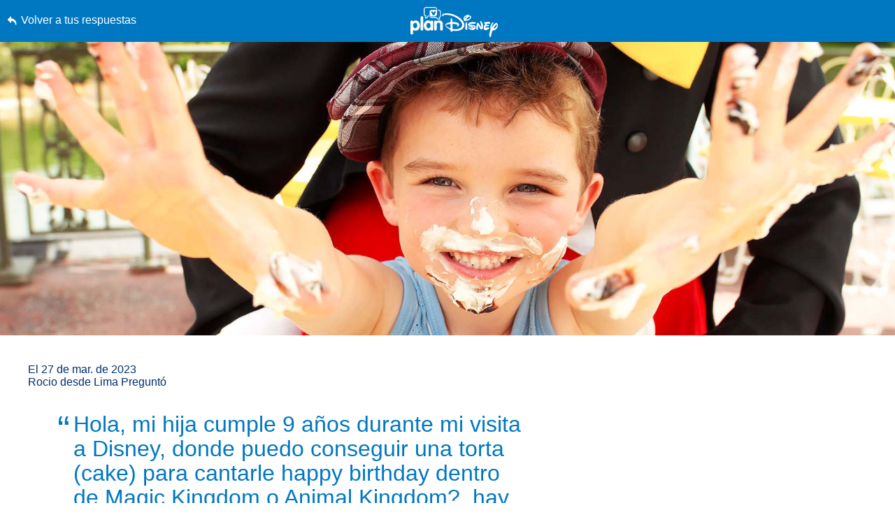

--- FILE ---
content_type: text/html; charset=utf-8
request_url: https://www.plandisney.disney.go.com/es/question/535384/
body_size: 21884
content:

<!DOCTYPE html>

<html id="htmlHeader" xmlns="http://www.w3.org/1999/xhtml" lang="es">
<head prefix="og: http://ogp.me/ns# fb: http://ogp.me/ns/fb# article: http://ogp.me/ns/article#"><meta http-equiv="X-UA-Compatible" content="IE=edge,chrome=1" /><title>
	Hola, mi hija cumple 9 a&#241;os durante mi v... | planDisney
</title>
    <script src="https://go4.disney.go.com/"></script>
    <link rel="apple-touch-icon" sizes="180x180" href="https://plandisney.disney.go.com/content/images/icons/apple-touch-icon.png" /><link rel="icon" type="image/png" sizes="32x32" href="https://plandisney.disney.go.com/content/images/icons/favicon-32x32.png" /><link rel="icon" type="image/png" sizes="16x16" href="https://plandisney.disney.go.com/content/images/icons/favicon-16x16.png" /><link rel="manifest" href="https://plandisney.disney.go.com/content/images/icons/site.webmanifest" /><link rel="mask-icon" href="https://plandisney.disney.go.com/content/images/icons/safari-pinned-tab.svg" color="#1079bf" /><meta name="msapplication-TileColor" content="#1079bf" /><meta name="msapplication-config" content="https://plandisney.disney.go.com/content/images/icons/browserconfig.xml" /><meta name="theme-color" content="#ffffff" /><meta name="viewport" content="width=device-width, initial-scale=1" />
    <!--[if lt IE 9]>
        <link rel="stylesheet" href="/Content/styles/upgrade-browser.css" type="text/css" media="screen, projection" />
    <![endif]-->
<link href="/Content/styles/base?v=XqhRTtx9VpAXzmT3eWsO1_nGORR1FljFeJjyxEtkZz01" rel="stylesheet"/>
<meta name="Content-Language" content="es" /><link rel="image_src" src="https://plandisney.disney.go.com/content/images/thumbs/pages/defaultSearchThumb_new.png" /><meta name="copyright" content="Copyright (c) 2007-2026 Walt Disney Internet Group.  Todos los derechos reservados." /><meta name="description" content="Rocio, por supuesto que podr&amp;#225;s pedir un pastel de cumplea&amp;#241;os para tu hija, y de hecho es bastante f&amp;#225;cil. Lo primero que tienes que hacer es..." /><meta name="keywords" content="planDisney, panel planDisney, vacaciones familiares, planificación de vacaciones familiares, planificación de vacaciones, foro virtual, comunidad virtual, panel de disney world, panel de walt disney world" /><meta property="og:type" content="website" /><meta property="og:url" content="https://plandisney.disney.go.com/es/question/535384/" /><meta property="og:site_name" content="planDisney" /><meta property="og:image" content="https://plandisney.disney.go.com/content/images/thumbs/pages/defaultSearchThumb_new.png" /><meta property="og:title" content="Hola, mi hija cumple 9 a&amp;#241;os durante mi v... | planDisney" /><meta property="og:description" content="Rocio, por supuesto que podr&amp;#225;s pedir un pastel de cumplea&amp;#241;os para tu hija, y de hecho es bastante f&amp;#225;cil. Lo primero que tienes que hacer es..." /><meta name="twitter:card" content="summary" /><meta name="twitter:url" content="https://plandisney.disney.go.com/es/question/535384/" /><meta name="twitter:title" content="Hola, mi hija cumple 9 a&amp;#241;os durante mi v... | planDisney" /><meta name="twitter:description" content="Rocio, por supuesto que podr&amp;#225;s pedir un pastel de cumplea&amp;#241;os para tu hija, y de hecho es bastante f&amp;#225;cil. Lo primero que tienes que hacer es..." /><link rel="canonical" href="https://plandisney.disney.go.com/es/question/535384/" />
<script type="application/ld+json">
{
     "@context": "http://schema.org",
     "@type": "QAPage",
     "mainEntity": {
     "@type": "Question",
     "name": "Hola, mi hija cumple 9 a&#241;os durante mi visita a Disney, donde puedo conseguir una torta (cake) para cantarle happy birthday dentro de Magic Kingdom o Animal Kingdom?, hay alg&#250;n beneficio para el cumplea&#241;ero?",
     "text": "Hola, mi hija cumple 9 a&#241;os durante mi visita a Disney, donde puedo conseguir una torta (cake) para cantarle happy birthday dentro de Magic Kingdom o Animal Kingdom?, hay alg&#250;n beneficio para el cumplea&#241;ero?",
       "upvoteCount": "1",
     "dateCreated": "27/03/2023",
     "acceptedAnswer": {
           "@type": "Answer",
           "text": "Rocio, por supuesto que podr&#225;s pedir un pastel de cumplea&#241;os para tu hija, y de hecho es bastante f&#225;cil. Lo primero que tienes que hacer es reservar una mesa en uno de los restaurantes que tienen el servicio disponible. Son m&#225;s de 50 restaurantes en todo el Resort, &#161;as&#237; que estoy segura de que encontrar&#225;s por lo menos uno que te llame la atenci&#243;n! Mientras est&#233;s haciendo la reservaci&#243;n a trav&#233;s de la aplicaci&#243;n m&#243;vil de My Disney Experience, podr&#225;s solicitar el pastel al llenar el formato antes de confirmar. Si por alguna raz&#243;n tienes alg&#250;n problema al tratar de solicitar el servicio, podr&#225;s contactar a un Miembro del Elenco a trav&#233;s del recuadro de Chat dentro de la aplicaci&#243;n.",
           "dateCreated":  "27/03/2023",
           "url": "https://plandisney.disney.go.com/es/question/535384/",
           "publishingPrinciples": "https://plandisney.disney.go.com/about-plandisney/",
           "author": {
           "@type": "Person",
          "Image": "https://plandisney.disney.go.com/content/images/thumbs/4b29ca3e-c3d0-4df3-b500-954d60ea7426.jpg",
          "jobTitle": "planDisney Panelist",
               "address": {
               "@type": "PostalAddress",
               "addressRegion": "Mexico"
               },
          "name": "Ana Paula"
          }
          },
     "answerCount": "1"
     }
}
</script>
<link href="/WebResource.axd?d=urCACUaUZeT6oPoIZXShbrMe8vF1k86gkbo4UjdS-UEY1g4RHd1VkrLSF7Uu1qFivm72KZfQmx4NS6mlZAsXOnCuIevZCcqDYlmWmRWeWQOvP7kFUX1YTag5BJnrBz5K0&amp;t=638828270388507564" type="text/css" rel="stylesheet" class="Telerik_stylesheet" /><link href="/WebResource.axd?d=4ytSv8sIF7k2K6JRNAeY3Q1NmiLC2CqGea9vg51m2F1kxHuVzQVqe__JsGvNTVUpgYeNel-8HKL-74Q9fC0ndmhyFRxm5TKUnfMsDaMX2v7IWbtGset35sBG1SJPY6ohzPSikLecQYnANyHjpx7KsA2&amp;t=638828270388507564" type="text/css" rel="stylesheet" class="Telerik_stylesheet" /><link href="/WebResource.axd?d=bZQu9IErOfGRZdP9C3BB5X51owpFlCCtCYD2O95AjnewobMpv5hR_M80QWKGVV9fCloZsIDhXYSwuOKMvbDVquHirc1G1WYB1DCy57lx41eY6_oQEZulJPv0g3z8DOHC0&amp;t=638828270388507564" type="text/css" rel="stylesheet" class="Telerik_stylesheet" /><link href="/WebResource.axd?d=AvBWCtbpLXYjyyNienFv2E5MWZ7gv9eC5Z8DbWOEX8CGHJeeYfoenQaFGVUbpbi1fIarwAcj_s6ZIydR9OehaufdQAxQHmqDlXNSOzG03qGH5-yc3lpL1seDGu-ITr_yx_TeOOFy03Hw3DHgbYSLIA2&amp;t=638828270388507564" type="text/css" rel="stylesheet" class="Telerik_stylesheet" /></head>
<body id="oBody" style="height: 100%;" class="es">
    <div class="shim"></div>

    <form method="post" action="./" id="form1">
<div class="aspNetHidden">
<input type="hidden" name="oRadScript_TSM" id="oRadScript_TSM" value="" />
<input type="hidden" name="__EVENTTARGET" id="__EVENTTARGET" value="" />
<input type="hidden" name="__EVENTARGUMENT" id="__EVENTARGUMENT" value="" />
<input type="hidden" name="__VIEWSTATE" id="__VIEWSTATE" value="c2NgMq9p+k14UtNjbjP4ZG6G+qq/hEvqNEQ1dw/g0WhOKdvM+2o/ERTgDoYlf0OTIKuPCl8sB1ATKKTh3g9SgSRMNlB0aPmQr7AkaHCqIGBymV7Kj5HQokmq/tsFdg2czAjv2tG/YCILnJ5bBnt4ZbqmAm7ATxbKAyzMPw7ahajEaWe5wPxOXaqIE3fmJqUItSFDcd+28asY/PXcjlWUA2wqq96wN8ok5oHzsiVSgrOAjpXVgoeGF4RcrVIv8AGpknHkH596Q29JcbehRXykq8iewHsG2xJMSN/HlEEXdDk=" />
</div>

<script type="text/javascript">
//<![CDATA[
var theForm = document.forms['form1'];
if (!theForm) {
    theForm = document.form1;
}
function __doPostBack(eventTarget, eventArgument) {
    if (!theForm.onsubmit || (theForm.onsubmit() != false)) {
        theForm.__EVENTTARGET.value = eventTarget;
        theForm.__EVENTARGUMENT.value = eventArgument;
        theForm.submit();
    }
}
//]]>
</script>


<script src="/WebResource.axd?d=pynGkmcFUV13He1Qd6_TZJlC2IFO99mfOR54Lnxxo3mQAAosbP2xDIxGsC2JbiaA3tE8ACJJI5aSs0Jm_usYxA2&amp;t=638942066805310136" type="text/javascript"></script>


<script src="/Telerik.Web.UI.WebResource.axd?_TSM_HiddenField_=oRadScript_TSM&amp;compress=1&amp;_TSM_CombinedScripts_=%3b%3bSystem.Web.Extensions%2c+Version%3d4.0.0.0%2c+Culture%3dneutral%2c+PublicKeyToken%3d31bf3856ad364e35%3aes-ES%3a64455737-15dd-482f-b336-7074c5c53f91%3aea597d4b%3ab25378d2%3bTelerik.Web.UI%2c+Version%3d2025.1.416.462%2c+Culture%3dneutral%2c+PublicKeyToken%3d121fae78165ba3d4%3aes-ES%3aced1f735-5c2a-4218-bd68-1813924fe936%3a16e4e7cd%3aed16cbdc%3af7645509%3a88144a7a%3a33715776%3a8674cba1%3a7c926187%3ab7778d6c%3ac08e9f8a%3a59462f1%3aa51ee93e" type="text/javascript"></script>
<div class="aspNetHidden">

	<input type="hidden" name="__VIEWSTATEGENERATOR" id="__VIEWSTATEGENERATOR" value="4FEEDAA0" />
	<input type="hidden" name="__EVENTVALIDATION" id="__EVENTVALIDATION" value="Yb6Z82yvQZMTMNnewYkl3S7uOlc3FtQcNC5++vrf+Y798la0U3wfWKEfg9HJLbcaDNzE6RsB7EdX5LN3RSW0ej8Yt3zRTEuWS/wesN2MOKFIg/nHeGqKpsvrUgWSZPArREuFfM04fF9blbsCok6m5/pXtoCaPZkCUVk0bSlkAuYl7E0p7oVh3fBzASw3l+4egKZtpt73d12dathTv0SaXmAzbErLrdBnccW8KoFru2wHOletBYBBUp+Ym5uduwwkDzLK05qCxW3n/ByK4ftupvt42z1AZlZzcJQ2xUUXy6F+40eXDOcSHrnMkN7weXxW6iuSmnUlcUYGX6dX10N+LB32WGf7pBLhfPnqRshBc/Uo3jg7Wcrq+I4d3E0X0ThlWloY0u2UlHn9nK5jlrd1XLLIBCf11xY4pR4cW8/Roi3MDqJPNj7/cjZcpqRd7VNE20qSLn0jaby9nzN0P8QQ/A==" />
</div>
        <input name="hidTagLanguage" type="hidden" id="hidTagLanguage" class="W2DAskTagLanguage" value="es" />
        <script type="text/javascript">
//<![CDATA[
Sys.WebForms.PageRequestManager._initialize('oRadScript', 'form1', ['tucThank$ucThank$radPanelAskPanel','','tucAsk$ucAsk$radPanelAskPanel','','toRadAjaxMangagerSU','oRadAjaxMangagerSU'], [], [], 90, '');
//]]>
</script>

        <!-- 2025.1.416.462 --><div id="oRadAjaxMangagerSU">
	<span id="oRadAjaxMangager" style="display:none;"></span>
</div>
        <div id="wrapper" class="qWrapper">
            <div class="questionHeader">
                <a id='skip-to-content' href="#start-of-content" tabindex="1">
                    Saltar al contenido</a>
                <a id="hypLinkBackToAnswers" class="lnkBack" href="../../#535384">Volver a tus respuestas</a>
                <a href="/es/" class="logoLink">
                    <img src="/Content/images/general/planDisney-logo-ko.svg" id="imgLogo" alt="logotipo del moms panel que vincula con la página de inicio" /></a>
                <ul class="controlsQuestion">
                    <li class="prevNext prevQuestion">
                        </li>
                    <li class="prevNext nextQuestion">
                        </li>
                    <li class="closePage">
                        <a id="hypBack" title="Haga clic para cerrar la pregunta." aria-label="Haga clic para cerrar la pregunta." href="../../#535384"><span class="txtBack">
                            Cerrar</span><span class="iconBack icon">&#58112;</span></a></li>
                </ul>
            </div>
            <div class="hero questionHero" style="display: block;">
                <img src="/Content/images/QImages/wdw-celebrations-birthday-04.jpg" id="imgHero" alt="" />
            </div>
            <div class="container containerQuestion">
                <span id="start-of-content" tabindex="-1"></span>
                <div class="content">
                    
<ul class="questionList questionSolo">
    <li>
        <cite class="asked">
            El
            27 de mar. de 2023<br />
            Rocio desde Lima
            Preguntó
            
        </cite>
        
        <span class="quotes quoteOpening" aria-hidden="true">&ldquo;</span>
        <h1 class="question">Hola, mi hija cumple 9 a&#241;os durante mi visita a Disney, donde puedo conseguir una torta (cake) para cantarle happy birthday dentro de Magic Kingdom o Animal Kingdom?, hay alg&#250;n beneficio para el cumplea&#241;ero?<span class="quotes quoteClosing" aria-hidden="true">&rdquo;</span></h1>
        <div class="answer">
            &iexcl;Bienvenida de nuevo a <a href="https://plandisney.disney.go.com/es/">planDisney</a>, Rocio! Me da much&iacute;simo gusto verte por aqu&iacute; otra vez. &iexcl;Ser&aacute; un placer ayudarte con tu duda!<br /><br />Antes que nada, quiero decirte que me parece una excelente idea que vayas a pasar el cumplea&ntilde;os de tu hijita en el Lugar M&aacute;s M&aacute;gico del Mundo. Yo paso todos mis cumplea&ntilde;os junto a Mickey, &iexcl;y puedo decirte que es la mejor manera de celebrar! Lo primero que te recomiendo es que pases a cualquier tienda de mercanc&iacute;a a lo largo de <a href="https://disneyworld.disney.go.com/es-pe/">Walt Disney World Resort</a> para recoger un bot&oacute;n de cumplea&ntilde;os. Estos botones no tienen costo alguno para ti, y tu hija podr&aacute; usarlo todo el d&iacute;a. Le va a encantar, &iexcl;porque todos los Miembros del Elenco la van a tratar como princesa!<br /><br />Rocio, <a href="https://disneyworld.disney.go.com/es-pe/guest-services/cake-orders/">por supuesto que podr&aacute;s pedir un pastel de cumplea&ntilde;os para tu hija</a>, y de hecho es bastante f&aacute;cil. Lo primero que tienes que hacer es reservar una mesa en uno de los restaurantes que tienen el servicio disponible. Son m&aacute;s de 50 restaurantes en todo el Resort, &iexcl;as&iacute; que estoy segura de que encontrar&aacute;s por lo menos uno que te llame la atenci&oacute;n! Mientras est&eacute;s haciendo la reservaci&oacute;n a trav&eacute;s de la aplicaci&oacute;n m&oacute;vil de My Disney Experience, podr&aacute;s solicitar el pastel al llenar el formato antes de confirmar. Si por alguna raz&oacute;n tienes alg&uacute;n problema al tratar de solicitar el servicio, podr&aacute;s contactar a un Miembro del Elenco a trav&eacute;s del recuadro de Chat dentro de la aplicaci&oacute;n.<br /><br />Si tu hija decide usar el bot&oacute;n que te mencion&eacute; anteriormente, puede que reciba trato especial por parte de los Miembros del Elenco. En la mayor&iacute;a de los restaurantes le va a tocar un postre sin costo extra, e incluso podr&iacute;a recibir una tarjeta firmada por algunos de sus personajes favoritos. De hecho, &iexcl;yo te recomendar&iacute;a que la dejaras usar el bot&oacute;n todos los d&iacute;as del viaje! Sin embargo, no puedo asegurarte que vaya a recibir nada extra. &iexcl;Tendr&aacute;s que esperar a ver qu&eacute; pasa!<br /><br />Espero haber resuelto tu duda, Rocio. Si tienes cualquier otra pregunta para nosotros, &iexcl;ya sabes d&oacute;nde encontrarnos! Nos vemos pronto, y le deseo un muy feliz cumplea&ntilde;os a tu princesita.<br /><br />Abrazos,<br /><br />Ana Paula
        </div>
    </li>
</ul>
<ul class="answerUtility">
    <li class="fadeTop">
        <hr class="fade" />
    </li>
    <li class="addRating"><a href="javascript:void(0);" id="PanelCtrl_aUseful"><i class="icon" aria-hidden="true"></i>Me resultó útil</a><span tabindex="0" id="UseResult" style="display: none;"><i class="icon" aria-hidden="true"></i>1 Útil</span>
        <div style="display: none;" id="divUsefulPop">
            <!---->
            <div id="divUsefulPopText">
                Por favor <a href="javascript:void(0);" tabindex="0" Class="signin">Inicie Sesión</a> para marcar esta pregunta como útil. 
            </div> 
        </div>
        <div id="divPostsLoader"></div> 
    </li>
    <li class="addFav"><a href="javascript:void(0);" id="PanelCtrl_aFavorites" tab-index="0" onclick="AddFavorite(&#39;535384&#39;);"><i class="icon" aria-hidden="true"></i>Respuesta guardada</a>
        <div style="display: none;" id="divFavPop">
            <!---->
            <div id="divSavedPopText">
                Please <a href="javascript:void(0);" tabindex="0" Class="signin">Inicia la sesión</a> para ver las respuestas guardadas. 
            </div> 
        </div>
    </li>
    <li class="share">
        <div class="hasTooltip"><a href="javascript:void(0);" aria-label="abre la ventana emergente para compartir" id="aShare" tabindex="0"><i class="icon" aria-hidden="true"></i>Compartir</a></div>
        <div style="display: none;">
            <ul class="socialList">
                <li><a href="http://pinterest.com/pin/create/button/?url=https%3a%2f%2fplandisney.disney.go.com%2fes%2fquestion%2f535384%2f&description=%c2%bfListo+para+programar+su+escapadita+m%c3%a1gica+de+Disney%3f+Mire+esta+respuesta+de+planDisney.&media=https%3a%2f%2fplandisney.disney.go.com%2fContent%2fimages%2fQImages%2fwdw-celebrations-birthday-04.jpg" id="PanelCtrl_aPinterest" target="_blank" tabindex="0"><i class="iconSocial" aria-hidden="true">&#58249;</i>Pinterest</a></li>
                <li><a href="https://twitter.com/share?url=https%3a%2f%2fplandisney.disney.go.com%2fes%2fquestion%2f535384%2f&text=%c2%bfListo+para+programar+su+escapadita+m%c3%a1gica+de+Disney%3f+Mire+esta+respuesta+de+planDisney." id="PanelCtrl_aTwitter" target="_blank" tabindex="0"><i class="iconSocial" aria-hidden="true">&#58246;</i>X</a></li>
                <li><a href="https://www.facebook.com/sharer/sharer.php?t=POC&u=https%3a%2f%2fplandisney.disney.go.com%2fes%2fquestion%2f535384%2f" id="PanelCtrl_aFacebook" target="_blank" tabindex="0"><i class="iconSocial" aria-hidden="true">&#58245;</i>Facebook</a></li>
                <li><a href="mailto:?subject=Mire esta respuesta de planDisney&body=¿Listo para programar su escapadita mágica de Disney? Mire esta respuesta de planDisney.https%3a%2f%2fplandisney.disney.go.com%2fes%2fquestion%2f535384%2f" id="PanelCtrl_aEmail" tabindex="0"><i class="iconSocial" aria-hidden="true">&#57938;</i>Email</a></li>
            </ul>
        </div>
    </li>
    <li class="fadeBot">
        <hr class="fade" />
    </li>
</ul>
<div class="meetMom">
    <a href="/es/meet-the-panel/panelist/ana-paula-r-591/" id="PanelCtrl_hypPanelThumb" tabindex="0" class="thumb panelistThumb" aria-label="Más información Acerca de Ana Paula">
        <img src="/content/images/thumbs/4b29ca3e-c3d0-4df3-b500-954d60ea7426.jpg" id="PanelCtrl_imgPanelThumb" alt="imagen en miniatura para Ana Paula" />
    </a>
    <span class="meetText">
        <h2 class="mom"><strong>Conoce a nuestro panelista:</strong> Ana Paula, Mexico</h2>
        <span class="momDescription">
            &iexcl;Hola desde la Ciudad de M&eacute;xico! Soy una panelista biling&uuml;e con un profundo amor por Walt Disney World Resort, sus cl&aacute;sicos atemporales y los eventos especiales que le dan un toque extra de magia a cada viaje. Ya sea que est&eacute;s planeando tu primer viaje o regresando para descubrir algo nuevo, quiero ayudarte a sentirte seguro, informado y emocionado por tus vacaciones. Es un placer poder compartir contigo todo lo que s&eacute; sobre Walt Disney World. &iexcl;Abrazos!<br /></span>
        <a id="PanelCtrl_hypPanelLearnMore" class="readMore readMorePanelist" href="../../meet-the-panel/panelist/ana-paula-r-591/">Más información Acerca de Ana Paula</a>
        
    </span>

    <div class="clearBoth"></div>
    

</div>

      
  
    <hr id="PanelCtrl_hrDivider" class="fade fadeAltTop hideBig"></hr>

    <div id="PanelCtrl_pnlRelated">
	
        <div class="modRelated">
            <h2 id="PanelCtrl_ariaRelated">Enlaces relacionados</h2>
            <ul class="listRelated">
                <li class="relatedFeatured">
            <a href="https://disneyworld.disney.go.com/es-us/" target="_blank">
                <div class="icon featuredIcon" aria-hidden="true">&#57409</div>
                <div class="relatedFeaturedText" id="relatedLinks">
                    <strong role="presentation">¡Te esperan tus vacaciones soñadas!</strong>
                    <p role="presentation">Visita Walt Disney World Resort para explorar la magia.</p>
<span class="hidden" role="presentation">abre una nueva ventana del navegador</span>
                </div>
                <span class="icon" aria-hidden="true">&#58124</span>
            </a>
        </li>
                
            </ul>
        </div>
    
</div>
<hr class="fade" style="display: none;" />


                </div>


                <div class="clearBoth"></div>

                
                
                <div class="clearBoth"></div>

                <div id="divSimilar" class="sideBar sideBarWhite">
                    
                    
                            <ul class="sideBarQuestions" aria-labelledby="ariaSimilarQs">
                        </ul>

                    <div class="clearBoth"></div>
                </div>

                <div class="clearBoth"></div>

            </div>
        </div>
        

<div class="askWrapper" id="thankForm">
    <div class="RadAjaxPanel" id="ucThank_ucThank_radPanelAskPanel">
	<div id="ucThank_radPanelAsk">
		
        <div id="ucThank_thankBox" class="askBox">
            
        </div>
        <a id="start-of-thank" name="thankForm" tabindex="-1"></a>
        <a id="scrollToThank" style="display:none;"></a>
        
        <div id="ucThank_thank" class="askForm" style="display: none;">
            <h2 id="go-to-thank" tabindex="0">
                ¡Agradece a un panelista!</h2>
            <h3>
                Comparte un mensaje de agradecimiento para el panelista que te proporcionó una respuesta personalizada a tu pregunta para planear tus vacaciones en Disney.</h3>
            <div class="askMore" style="text-align: center;">
                <span class="ask-post-submit-disclaimer">Cuando envíes un mensaje, por favor no compartas con nosotros ideas o sugerencias. Completar este formulario constituye tu consentimiento para nuestro uso y divulgación sin restricciones de la información que nos proporcionas.</span>
            </div>
            <ul class="ask">
                <li>
                    
                </li>
                <li>
                    <label class="half" for="txtQuestionArea">Escribe tus comentarios. Ana Paula R, MX</label>
                    <p class="formNote"><span id="divCounter">256</span>
                        Recordatorio de Personajes</p>
                    <p style="margin-left: 5px; width: 100%; text-align: left; clear: both; margin-bottom: 5px; font-size: 1em; color: #fff;">En tu mensaje por favor no incluyas información personal como nombres completos y números de reservación.</p>
                    <textarea name="ucThank$txtQuestionArea" id="ucThank_txtQuestionArea" aria-required="true" onkeydown="textCounter(document.getElementById(&#39;ucThank_txtQuestionArea&#39;),256)" onkeyup="textCounter(document.getElementById(&#39;ucThank_txtQuestionArea&#39;),256)" aria-label="Escribe tu pregunta"></textarea>
                </li>
                <li style="display: none;">
                    <label id="ucThank_lblWhom" for="ddPanelists">
                        ¿A quién deseas agradecer?</label>
                    <div>
                        
                    </div>
                    
                    <div class="clearBoth"></div>
                    <input name="ucThank$hidThankPanelist" type="hidden" id="ucThank_hidThankPanelist" value="591" />
                </li>
                
                <li class="buttonAsk">
                    <a href="javascript:void(0);" id="ucThank_aAskClose3" class="button buttonPurple buttonSmall buttonAlt" onclick="thankClose(true);">Cerrar</a>
                    <a id="ucThank_lnkAskAQuestion" class="button buttonPurple buttonCentered buttonSmall" aria-label="Entregar" role="button" href="javascript:__doPostBack(&#39;ucThank$lnkAskAQuestion&#39;,&#39;&#39;)">Entregar</a>

                </li>
            </ul>
            <div class="clearBoth"></div>
            <div class="barClose">
                <a href="javascript:void(0);" id="ucThank_aAskClose" class="button buttonPurple buttonOnWhite buttonSmall" onclick="thankClose(true);">Cerrar</a>
            </div>
        </div>
        <div id="ucThank_thankCompleted" class="askForm" style="display: none;">
            <h2 id="h2askCompleted" tabindex="0">
                Gracias por enviar tu comentario.</h2>
            <div class="askReceived">
                <a href="javascript:void(0);" id="ucThank_aAskClose4" class="button buttonPurple buttonSmall" onclick="thankClose(true);">Cerrar</a>
                
            </div>
            <div class="clearBoth"></div>
            <div class="barClose">
                <a href="javascript:void(0);" id="ucThank_aAskClose2" class="button buttonPurple buttonOnWhite buttonSmall" onclick="thankClose(true);">Cerrar</a>
            </div>
        </div>
    
	</div>
</div>
    <div id="ucThank_oAjaxLoadingPanel" class="RadAjax RadAjax_Default" style="display:none;">
	<div class="raDiv">

	</div><div class="raColor raTransp">

	</div>
</div>
    <div class="clearBoth"></div>
</div>
<script type="text/javascript">
    function setThankReadMore() {
        $('#thankForm div.askMore').readmore({
            moreLink: '<a href="javascript:void(0);" class="readMore readMoreExpand">Más información</a>',
            lessLink: '<a href="javascript:void(0);" class="readMore readMoreExpand">Mostrar menos</a>',
            maxHeight: 90,
            speed: 75,
        });
    }
</script>

<input name="ucThank$hidDirectlyToThank" type="hidden" id="ucThank_hidDirectlyToThank" value="0" />
        

<div class="askWrapper" id="askForm">
    <div class="RadAjaxPanel" id="ucAsk_ucAsk_radPanelAskPanel">
	<div id="ucAsk_radPanelAsk">
		
        <div id="ucAsk_askBox" class="askBox">
            <h2 id="askAQuestion">
                ¿No encontraste lo que buscabas?</h2>
            <h3>Para enviar tu pregunta, ingresa ahora si aún no lo has hecho.</h3>
            <a onclick="return askBTNclick();" id="ucAsk_hypAskAQuestion2" class="button buttonPurple buttonPurpleThin" aria-labelledby="askAQuestion" aria-label="Opens the Ask a Question dialog box" role="button" href="javascript:__doPostBack(&#39;ucAsk$hypAskAQuestion2&#39;,&#39;&#39;)">Haz una pregunta<span class="item-description">Opens the Ask a Question dialog box.</span></a>
        </div>
        <a id="start-of-ask" name="askForm" tabindex="-1"></a>
        
        <div id="ucAsk_ask" class="askForm" style="display: none;">
            <h2 id="go-to-ask" tabindex="0">
                Pregúntele a planDisney</h2>
            <h3>
                Descubra la magia de unas vacaciones familiares en los Parques Disney de uno de nuestros expertos panelistas virtuales.</h3>
            <div class="askMore">
                Este es un foro de preguntas y respuestas para ayudarte a planificar las mejores vacaciones posibles en Disney. Debido al alto volumen de preguntas, no podemos garantizar que se responderán todas. Además, intenta no hacer más de 3 preguntas por sesión.<br/><br/>Cuando hagas una pregunta, no incluyas ideas o sugerencias. Mediante la presentación de este formulario das tu consentimiento para la utilización y la divulgación libre e ilimitada de la información que nos proporciones.
            </div>
            <ul class="ask">
                <li>
                    
                </li>
                <li>
                    <label class="half" for="txtQuestionArea">Escribe tu pregunta</label>
                    <p class="formNote"><span id="divCounter">256</span>
                        Recordatorio de Personajes</p>
                    <p style="margin-left: 5px; width: 100%; text-align: left; clear: both; margin-bottom: 5px; font-size: 1em; color: #fff;">Favor de no incluir información personal como nombres completos y números de reserva en su pregunta.</p>
                    <textarea name="ucAsk$txtQuestionArea" id="ucAsk_txtQuestionArea" aria-required="true" onkeydown="textCounter(document.getElementById(&#39;ucAsk_txtQuestionArea&#39;),256)" onkeyup="textCounter(document.getElementById(&#39;ucAsk_txtQuestionArea&#39;),256)" aria-label="Escribe tu pregunta"></textarea>
                </li>
                <li>
                    <label for="litRelevantTags">
                        Etiquetas relevantes</label>
                    <div class="askTags">
                        <div class="instructions" id="divaskInstruction">
                            Agrega al menos 2 de las siguientes etiquetas que sean relevantes a tu pregunta.</div>
                        <ul id="askselectedTokens" class="clearfix">
                        </ul>
                        <ul id="askavailableTags" class="clearfix"></ul>
                    </div>
                    <input name="ucAsk$selected_tags" type="hidden" id="ucAsk_selected_tags" />
                </li>
                <li>
                    <label for="ctl00_plcBody_ucAsk_dpVisitDate_dateInput" form="dpVisitDate">
                        ¿Cuándo planeas llegar? (opcional)</label>
                    <div id="ucAsk_dpVisitDate_wrapper" class="RadPicker RadPicker_Green" style="display:inline-block;width:160px;">
			<input style="visibility:hidden;display:block;float:right;margin:0 0 -1px -1px;width:1px;height:1px;overflow:hidden;border:0;padding:0;" id="ucAsk_dpVisitDate" name="ucAsk$dpVisitDate" type="text" class="rdfd_ radPreventDecorate" value="" title="Visually hidden input created for functionality purposes." /><table cellspacing="0" class="rcTable rcSingle" summary="Table holding date picker control for selection of dates." style="width:100%;">
				<caption style="display:none;">
					RadDatePicker
				</caption><thead style="display:none;">
					<tr>
						<th scope="col">RadDatePicker</th>
					</tr>
				</thead><tbody>
					<tr>
						<td class="rcInputCell" style="width:100%;"><span id="ucAsk_dpVisitDate_dateInput_wrapper" class="riSingle RadInput RadInput_Green" style="display:block;width:100%;"><input id="ucAsk_dpVisitDate_dateInput" name="ucAsk$dpVisitDate$dateInput" class="riTextBox riEnabled" type="text" /><input id="ucAsk_dpVisitDate_dateInput_ClientState" name="ucAsk_dpVisitDate_dateInput_ClientState" type="hidden" /></span></td><td><a title="Open the calendar popup." href="#" id="ucAsk_dpVisitDate_popupButton" class="rcCalPopup">Open the calendar popup.</a><div id="ucAsk_dpVisitDate_calendar_wrapper" style="display:none;">
							<table id="ucAsk_dpVisitDate_calendar" cellspacing="0" class="RadCalendar RadCalendar_Green">
								<caption>
									<span style='display:none;'>Calendar</span>
								</caption><thead>
									<tr>
										<td class="rcTitlebar rcNoNav"><table cellspacing="0">
											<caption>
												<span style='display:none;'>Title and navigation</span>
											</caption><thead>
												<tr style="display:none;">
													<th scope="col">Title and navigation</th>
												</tr>
											</thead><tbody>
	<tr>
		<td><a id="ucAsk_dpVisitDate_calendar_FNP" class="t-button rcFastPrev" title="&lt;&lt;" href="../#">&lt;&lt;</a></td><td><a id="ucAsk_dpVisitDate_calendar_NP" class="t-button rcPrev" title="&lt;" href="../#">&lt;</a></td><td id="ucAsk_dpVisitDate_calendar_Title" class="rcTitle">enero de 2026</td><td><a id="ucAsk_dpVisitDate_calendar_NN" class="t-button rcNext" title=">" href="../#">&gt;</a></td><td><a id="ucAsk_dpVisitDate_calendar_FNN" class="t-button rcFastNext" title=">>" href="../#">&lt;&lt;</a></td>
	</tr>
</tbody>
										</table></td>
									</tr>
								</thead><tbody>
	<tr>
		<td class="rcMain"><table id="ucAsk_dpVisitDate_calendar_Top" class="rcMainTable" cellspacing="0">
	<caption>
		<span style='display:none;'>enero de 2026</span>
	</caption><thead>
		<tr class="rcWeek">
			<th class="rcViewSel" scope="col">&nbsp;</th><th id="ucAsk_dpVisitDate_calendar_Top_cs_1" title="lunes" scope="col">L</th><th id="ucAsk_dpVisitDate_calendar_Top_cs_2" title="martes" scope="col">M</th><th id="ucAsk_dpVisitDate_calendar_Top_cs_3" title="miércoles" scope="col">X</th><th id="ucAsk_dpVisitDate_calendar_Top_cs_4" title="jueves" scope="col">J</th><th id="ucAsk_dpVisitDate_calendar_Top_cs_5" title="viernes" scope="col">V</th><th id="ucAsk_dpVisitDate_calendar_Top_cs_6" title="sábado" scope="col">S</th><th id="ucAsk_dpVisitDate_calendar_Top_cs_7" title="domingo" scope="col">D</th>
		</tr>
	</thead><tbody>
		<tr class="rcRow">
			<th id="ucAsk_dpVisitDate_calendar_Top_rs_1" scope="row">53</th><td class="rcOtherMonth" title="lunes, diciembre 29, 2025"><a href="#">29</a></td><td class="rcOtherMonth" title="martes, diciembre 30, 2025"><a href="#">30</a></td><td class="rcOtherMonth" title="miércoles, diciembre 31, 2025"><a href="#">31</a></td><td title="jueves, enero 01, 2026"><a href="#">1</a></td><td title="viernes, enero 02, 2026"><a href="#">2</a></td><td class="rcWeekend" title="sábado, enero 03, 2026"><a href="#">3</a></td><td class="rcWeekend" title="domingo, enero 04, 2026"><a href="#">4</a></td>
		</tr><tr class="rcRow">
			<th id="ucAsk_dpVisitDate_calendar_Top_rs_2" scope="row">2</th><td title="lunes, enero 05, 2026"><a href="#">5</a></td><td title="martes, enero 06, 2026"><a href="#">6</a></td><td title="miércoles, enero 07, 2026"><a href="#">7</a></td><td title="jueves, enero 08, 2026"><a href="#">8</a></td><td title="viernes, enero 09, 2026"><a href="#">9</a></td><td class="rcWeekend" title="sábado, enero 10, 2026"><a href="#">10</a></td><td class="rcWeekend" title="domingo, enero 11, 2026"><a href="#">11</a></td>
		</tr><tr class="rcRow">
			<th id="ucAsk_dpVisitDate_calendar_Top_rs_3" scope="row">3</th><td title="lunes, enero 12, 2026"><a href="#">12</a></td><td title="martes, enero 13, 2026"><a href="#">13</a></td><td title="miércoles, enero 14, 2026"><a href="#">14</a></td><td title="jueves, enero 15, 2026"><a href="#">15</a></td><td title="viernes, enero 16, 2026"><a href="#">16</a></td><td class="rcWeekend" title="sábado, enero 17, 2026"><a href="#">17</a></td><td class="rcWeekend" title="domingo, enero 18, 2026"><a href="#">18</a></td>
		</tr><tr class="rcRow">
			<th id="ucAsk_dpVisitDate_calendar_Top_rs_4" scope="row">4</th><td title="lunes, enero 19, 2026"><a href="#">19</a></td><td title="martes, enero 20, 2026"><a href="#">20</a></td><td title="miércoles, enero 21, 2026"><a href="#">21</a></td><td title="jueves, enero 22, 2026"><a href="#">22</a></td><td title="viernes, enero 23, 2026"><a href="#">23</a></td><td class="rcWeekend" title="sábado, enero 24, 2026"><a href="#">24</a></td><td class="rcWeekend" title="domingo, enero 25, 2026"><a href="#">25</a></td>
		</tr><tr class="rcRow">
			<th id="ucAsk_dpVisitDate_calendar_Top_rs_5" scope="row">5</th><td title="lunes, enero 26, 2026"><a href="#">26</a></td><td title="martes, enero 27, 2026"><a href="#">27</a></td><td title="miércoles, enero 28, 2026"><a href="#">28</a></td><td title="jueves, enero 29, 2026"><a href="#">29</a></td><td title="viernes, enero 30, 2026"><a href="#">30</a></td><td class="rcWeekend" title="sábado, enero 31, 2026"><a href="#">31</a></td><td class="rcOtherMonth" title="domingo, febrero 01, 2026"><a href="#">1</a></td>
		</tr><tr class="rcRow">
			<th id="ucAsk_dpVisitDate_calendar_Top_rs_6" scope="row">6</th><td class="rcOtherMonth" title="lunes, febrero 02, 2026"><a href="#">2</a></td><td class="rcOtherMonth" title="martes, febrero 03, 2026"><a href="#">3</a></td><td class="rcOtherMonth" title="miércoles, febrero 04, 2026"><a href="#">4</a></td><td class="rcOtherMonth" title="jueves, febrero 05, 2026"><a href="#">5</a></td><td class="rcOtherMonth" title="viernes, febrero 06, 2026"><a href="#">6</a></td><td class="rcOtherMonth" title="sábado, febrero 07, 2026"><a href="#">7</a></td><td class="rcOtherMonth" title="domingo, febrero 08, 2026"><a href="#">8</a></td>
		</tr>
	</tbody>
</table></td>
	</tr>
</tbody>
							</table><input type="hidden" name="ucAsk_dpVisitDate_calendar_SD" id="ucAsk_dpVisitDate_calendar_SD" value="[]" /><input type="hidden" name="ucAsk_dpVisitDate_calendar_AD" id="ucAsk_dpVisitDate_calendar_AD" value="[[1980,1,1],[2099,12,30],[2026,1,30]]" />
						</div></td>
					</tr>
				</tbody>
			</table><input id="ucAsk_dpVisitDate_ClientState" name="ucAsk_dpVisitDate_ClientState" type="hidden" />
		</div>

                </li>
                <li id="ucAsk_liAskPanelist" style="display: none;">
                    <label id="ucAsk_lblWhom" for="ucAsk_ddPanelists">
                        ¿A quién le quieres preguntar?</label>
                    <p class="formNote formNoteFull">
                        El menú que se encuentra más abajo le fue asignado, de manera automática, al panelista a quién estabas revisando, pero puedes preguntar a cualquiera en el panel.</p>
                    <div class="dropWrap">
                        <select name="ucAsk$ddPanelists" id="ucAsk_ddPanelists" class="dropDown">
			<option value="0">All Panelists</option>

		</select>
                    </div>
                    <div class="clearBoth"></div>
                    <input name="ucAsk$hidSelectedPanelist" type="hidden" id="ucAsk_hidSelectedPanelist" value="0" />
                </li>
                <li id="ucAsk_liAskEmailUpdates">
                    <table id="ucAsk_chkSendUpdate" class="chkAgreementBlue" onchange="javascript: checkAsk(&#39;ucAsk_chkSendUpdate&#39;);">
			<tr>
				<td><input id="ucAsk_chkSendUpdate_0" type="checkbox" name="ucAsk$chkSendUpdate$0" checked="checked" value="Yes" /><label for="ucAsk_chkSendUpdate_0"><span>Sí, por favor envíenme actualizaciones por correo electrónico acerca del estado de la respuesta a mi pregunta de planDisney.</span></label></td>
			</tr>
		</table>
                </li>
                <li class="buttonAsk">
                    <a href="javascript:void(0);" id="ucAsk_aAskClose3" class="button buttonPurple buttonSmall buttonAlt" onclick="askClose();">Cerrar</a>
                    <a id="ucAsk_lnkAskAQuestion" class="button buttonPurple buttonCentered buttonSmall" aria-label="Opens the Ask a Question dialog box" role="button" href="javascript:__doPostBack(&#39;ucAsk$lnkAskAQuestion&#39;,&#39;&#39;)">Haz una pregunta<span class="item-description">Opens the Ask a Question dialog box.</span></a>

                </li>
            </ul>
            <div class="clearBoth"></div>
            <div class="barClose">
                <a href="javascript:void(0);" id="ucAsk_aAskClose" class="button buttonPurple buttonOnWhite buttonSmall" onclick="askClose();">Cerrar</a>
            </div>
        </div>
        <div id="ucAsk_askCompleted" class="askForm" style="display: none;">
            <h2 id="h2askCompleted" tabindex="0">
                ¡Gracias por enviar tu pregunta!</h2>
            <h3>
                Recibirás un correo electrónico si se responde tu pregunta.</h3>
            <div class="askMore">
                <span class="ask-post-submit-disclaimer">Debido al alto volumen de preguntas recibidas, no podemos garantizar que se responderán todas. Mientras tanto, puedes usar la función de "Búsqueda" de arriba o buscar en el sitio por destino de Disney para ver si se ha publicado una pregunta similar y su respuesta.</span>
                <div class="clearBoth"></div>
            </div>
            <div class="askReceived">
                <a href="javascript:void(0);" id="ucAsk_aAskClose4" class="button buttonPurple buttonSmall" onclick="askClose();">Cerrar</a>
                <a id="ucAsk_lnkAskAnother" class="button buttonPurple buttonCentered buttonSmall" href="javascript:__doPostBack(&#39;ucAsk$lnkAskAnother&#39;,&#39;&#39;)">Haz otra pregunta</a>
            </div>
            <div class="clearBoth"></div>
            <div class="barClose">
                <a href="javascript:void(0);" id="ucAsk_aAskClose2" class="button buttonPurple buttonOnWhite buttonSmall" onclick="askClose();">Cerrar</a>
            </div>
        </div>
    
	</div>
</div>
    <div id="ucAsk_oAjaxLoadingPanel" class="RadAjax RadAjax_Default" style="display:none;">
	<div class="raDiv">

	</div><div class="raColor raTransp">

	</div>
</div>
    <div class="clearBoth"></div>
</div>
<script type="text/javascript">
    function setAskReadMore() {
        $('div.askMore').readmore({
            moreLink: '<a href="javascript:void(0);" class="readMore readMoreExpand">Más información</a>',
            lessLink: '<a href="javascript:void(0);" class="readMore readMoreExpand">Mostrar menos</a>',
            maxHeight: 90,
            speed: 75,
        });
    }
</script>
<script type="text/javascript">

    function dateSelected(sender, args) {
        var control = sender;
        setTimeout(function () {
            control.get_dateInput().focus()
        }, 1);
    }
</script>

    <script type="text/javascript">
        window.onresize = function () {
            var dateStartPicker = $find("ucAsk_dpVisitDate");
            dateStartPicker.hidePopup();
        };
    </script>

<input name="ucAsk$hidDirectlyToAsk" type="hidden" id="ucAsk_hidDirectlyToAsk" value="0" />
<input name="ucAsk$hidAddAskToken" type="hidden" id="ucAsk_hidAddAskToken" class="W2DAddAskToken" value="&lt;span class=&quot;hidden&quot;>agregue a su pregunta&lt;/span>" />
<input name="ucAsk$hidRemoveAskToken" type="hidden" id="ucAsk_hidRemoveAskToken" class="W2DRemoveAskToken" value="&lt;span class=&quot;hidden&quot;>eliminar de su pregunta&lt;/span>" />
        <div class="clearBoth"></div>
        <script src="/bundles/detail?v=yNRloiu35C8ef1ow3W1QMFn6KyTlug_Oyu_xQwcrYuI1"></script>

        <script src="/bundles/tags?v=e4DEbDv2Qj0k0PdNne_pCghpnVZvjwx2kmIqTtU_-vI1"></script>

        <script src="/bundles/asktags?v=yDgpsp1dFI1giAPwbhJ1uSztgmtvtlxmB3EWooa49Dc1"></script>

        <script type="text/javascript" src="/scripts/tokens/util.js"></script>
        <!-- Use this for PROD -->
<script type="text/javascript" id="disneyid-script" src="https://cdn.registerdisney.go.com/v4/OneID.js"></script>
<script src="/scripts/disid.js" type="text/javascript"></script>
<div class="footer">
    <span class="mediaInquiries">
        <p>Para información de medios, favor visitar: <a href="https://wdwnews.com/releases/?lang=es" target="_blank">wdwnews.com</a></p><p>&nbsp;</p></span>
    <p>
        Por su participación en el panel planDisney, los panelistas han recibido/recibirán unas vacaciones para sí mismos y hasta tres miembros de su familia a Walt Disney World® Resort, Disneyland® Resort, Disney Cruise Line® vacaciones, o boletos a los parques. Las opiniones expresadas en el panel son únicamente las de los panelistas, quienes son contratistas independientes. Estas opiniones no son reflejo de las opiniones de Disney Destinations, sus afiliadas, su administración, sus agentes o sus empleados, ni tampoco han sido evaluadas o aprobadas por Disney Destinations antes de publicarse.</p>
    
        <div class="footerSocials">
            <h3>Mantente conectado</h3>
            <a href="https://www.instagram.com/plandisneypanel/" class="footerSocialIN" target="_blank" aria-label="Instagram abre una nueva ventana del navegador"></a>
<a href="https://disneyparks.disney.go.com/blog/topics/plandisney-panel/" class="footerSocialBL" target="_blank" aria-label="Disney Parks Blog abre una nueva ventana del navegador"></a>
<a href="https://twitter.com/plandisney" class="footerSocialTW" target="_blank" aria-label="X abre una nueva ventana del navegador"></a>
<a href="https://www.youtube.com/playlist?list=PLflf8xbnbx67QBUH5IURQJrpc0FGZfGI-" class="footerSocialYT" target="_blank" aria-label="YouTube abre una nueva ventana del navegador"></a>
        </div>
    
</div>
<div style="width: 100%; float: left; clear: both;">
    <link href="/Content/styles/footer.css" rel="stylesheet" />
    <link href="/Content/styles/footer2.css" rel="stylesheet" />
    <div id="goc-footer">
        <div id="goc-ft" data-country="es">
            <section id="goc-ft-help">
                <h2 class="outline">Help</h2>
                <div id="goc-ft-logo"></div>
                <nav role="navigation" aria-labelledby="about-legal-heading">
                    <h3 id="about-legal-heading" class="outline">About and Legal</h3>
                    <ul id="goc-ft-about">
                        <li><a target="" href="http://disney.es/unete-a-la-magia">Registro</a></li>
                        <li><a target="" href="https://disneytermsofuse.com/spanish-spain/">Condiciones de uso</a></li>
                        <li><a target="" href="http://www.disneyinternational.com/">Disney Online International</a></li>
                        <li><a target="" href="http://www.disneymediaplus.es/">Disneymedia+</a></li>
                        <li><a target="" href="https://disneyprivacycenter.com/privacy-policy-translations/spanish/">Política de Privacidad</a></li>
                        <li><a target="" href="https://disneyprivacycenter.com/cookies-policy-translations/spanish/">Cookies</a></li>
                        <li><a target="" href="http://disney.es/sobre-nosotros">Sobre Nosotros</a></li>
                        <li><a target="" href="http://emea.disneycareers.com">Trabaja en Disney</a></li>
                        <li><a target="" href="https://privacy.thewaltdisneycompany.com/en/privacy-controls/online-tracking-and-advertising/">Publicidad relacionada</a></li>
                    </ul>
                    <ul id="goc-ft-legal"></ul>
                    <div id="goc-ft-copyright">© Disney © Disney•Pixar © &amp; ™ Lucasfilm LTD © Marvel. Reservados todos los derechos </div>
                </nav>
            </section>
        </div>
    </div>
</div>
<script>
    var originalDetail = '';
    document.addEventListener('OneTrustGroupsUpdated', (event) => {
        //console.log(event.detail);
        if (originalDetail === '') {
            originalDetail = event.detail;
        } else {
            if (originalDetail !== event.detail && event.detail !== '') {
                location.href = location.href;
            }
        }
    });
</script>

        <script type="text/javascript">
            $("#aShare").qtip({
                style: { classes: 'popSocial' },
                content: {
                    text: $('.hasTooltip').next('div'),
                },
                show: {
                    event: 'focus click mouseover',
                    autofocus: 'a[id$=aPinterest]',
                    effect: function () {
                        $(this).fadeTo(500, 1);
                        $('a[id$=aFavorites]').blur();
                    }
                },
                hide: {
                    event: 'unfocus click mouseout',
                    fixed: true,
                    delay: 300
                },
                position: {
                    viewport: $(window),
                    my: 'bottom left',
                    at: 'top right',
                    target: $('.share')
                }, 
                events: {                        
                    hide: function(event, api) {
                            
                        /*
                         * event.originalEvent contains the event that caused the callback to be fired.
                         * event.originalEvent.button tells us which button was clicked e.g. 1= left, 2 = right;
                         */
                        if(event.originalEvent.type == 'blur') {
                            // IE might throw an error calling preventDefault(), so use a try/catch block.
                            // Does the element have focus:
                            // Get the focused element:
                            var $focused = $('ul.socialList a:focus');
                            if($focused.length > 0){
                                try { event.preventDefault(); } catch(e) {}
                            }
                            //$('#divFavPop a.signin').delay(500).focus();
                        }
                    }
                }
            });
            
            $('#divFavPop a.signin').keydown(function(event) {
                //trapTabKey($(this), event);
                var evt = event;
                var obj = $(this);
                
                // if tab or shift-tab pressed
                if (evt.which == 9) {
                    //$('a[id$=aFavorites]').blur();
                    $('#aShare').focus();
                    //$('.hasTooltip').focus();
                    
                }
            });
            $('a[id$=aEmail]').keydown(function(event) {
                //trapTabKey($(this), event);
                var evt = event;
                var obj = $(this);
                
                // if tab or shift-tab pressed
                if (evt.which == 9) {
                    $('#aShare').click();
                    $('a[id$=hypPanelThumb]').focus();
                    
                }
            });
        </script>
        

        <div id="pnlPopLogin">
	
            <script type="text/javascript">

                $('a[id$=aFavorites]').qtip({
                    style: { classes: 'popPanelist' },
                    content: {
                        text: function(event, api) {
                            // Retrieve content from custom attribute of the $('.selector') elements.                            
                            return $("#divFavPop");
                        },
                    },
                    show: {event: 'focus mouseover',
                        autofocus: '#divFavPop a.signin',
                        effect: function(){
                            $(this).fadeTo(500, 1);

                            if ($('#divSavedPopText').find('a.signin')[0] != undefined) {
                                var thisElement = $('#divSavedPopText').find('a.signin')[0];
                                var ev = $._data(thisElement, 'events');
                                //if(ev && ev.click) console.log('click bound');
                                if (typeof ev === "undefined" || !ev.click){
                                    $('#divSavedPopText').find('a.signin').click(verifyLogin);
                                }
                            }
                        }
                    }
                   ,                        
                    hide: {
                        event: 'unfocus mouseout blur',
                        fixed: true,
                        delay: 300
                    },
                    position: {
                        my: 'bottom center',
                        at: 'top center'
                    }, 
                    events: {
                        hide: function(event, api) {

                            /*
                             * event.originalEvent contains the event that caused the callback to be fired.
                             * event.originalEvent.button tells us which button was clicked e.g. 1= left, 2 = right;
                             */
                            if(event.originalEvent.type == 'blur') {
                                // IE might throw an error calling preventDefault(), so use a try/catch block.
                                // Does the element have focus:
                                var hasFocus = $('#divFavPop a.signin').is(':focus');
                                if(hasFocus){
                                    try { event.preventDefault(); } catch(e) {}
                                }
                                //$('#divFavPop a.signin').delay(500).focus();
                            }
                        }
                    }
                });
                 
                $('a[id$=aUseful]').qtip({
                    style: { classes: 'popPanelist' },
                    content: {
                        text: function(event, api) {
                            // Retrieve content from custom attribute of the $('.selector') elements.                            
                            return $("#divUsefulPop");
                        },
                    },
                    show: {event: 'focus mouseover',
                        autofocus: '#divUsefulPop a.signin',
                        effect: function(){
                            $(this).fadeTo(500, 1);

                            if ($('#divUsefulPopText').find('a.signin')[0] != undefined) {
                                var thisElement = $('#divUsefulPopText').find('a.signin')[0];
                                var ev = $._data(thisElement, 'events');
                                //if(ev && ev.click) console.log('click bound');
                                if (typeof ev === "undefined" || !ev.click){
                                    $('#divUsefulPopText').find('a.signin').click(verifyLogin);
                                }
                            }
                        }
                    }
                   ,                        
                    hide: {
                        event: 'unfocus mouseout blur',
                        fixed: true,
                        delay: 300
                    },
                    position: {
                        my: 'bottom center',
                        at: 'top center'
                    }, 
                    events: {
                        hide: function(event, api) {
                            
                            /*
                             * event.originalEvent contains the event that caused the callback to be fired.
                             * event.originalEvent.button tells us which button was clicked e.g. 1= left, 2 = right;
                             */
                            if(event.originalEvent.type == 'blur') {
                                // IE might throw an error calling preventDefault(), so use a try/catch block.
                                // Does the element have focus:
                                var hasFocus = $('#divUsefulPop a.signin').is(':focus');
                                if(hasFocus){
                                    try { event.preventDefault(); } catch(e) {}
                                }
                            }
                        }
                    }
                });
            </script>
        
</div>
        

    

<script type="text/javascript">
//<![CDATA[
window.__TsmHiddenField = $get('oRadScript_TSM');Sys.Application.add_init(function() {
    $create(Telerik.Web.UI.RadAjaxManager, {"_updatePanels":"","ajaxSettings":[],"clientEvents":{OnRequestStart:"",OnResponseEnd:""},"defaultLoadingPanelID":"","enableAJAX":true,"enableHistory":false,"links":[],"styles":[],"uniqueID":"oRadAjaxMangager","updatePanelsRenderMode":0}, null, null, $get("oRadAjaxMangager"));
});
Sys.Application.add_init(function() {
    $create(Telerik.Web.UI.RadAjaxPanel, {"clientEvents":{OnRequestStart:"",OnResponseEnd:"setThankReadMore"},"enableAJAX":true,"enableHistory":false,"links":[],"loadingPanelID":"ucThank_oAjaxLoadingPanel","styles":[],"uniqueID":"ucThank$radPanelAsk"}, null, null, $get("ucThank_radPanelAsk"));
});
Sys.Application.add_init(function() {
    $create(Telerik.Web.UI.RadAjaxLoadingPanel, {"initialDelayTime":0,"isSticky":false,"minDisplayTime":0,"skin":"Default","uniqueID":"ucThank$oAjaxLoadingPanel","zIndex":90000}, null, null, $get("ucThank_oAjaxLoadingPanel"));
});
Sys.Application.add_init(function() {
    $create(Telerik.Web.UI.RadDateInput, {"_displayText":"","_focused":false,"_initialValueAsText":"","_postBackEventReferenceScript":"__doPostBack(\u0027ucAsk$dpVisitDate\u0027,\u0027\u0027)","_skin":"Green","_validationText":"","clientStateFieldID":"ucAsk_dpVisitDate_dateInput_ClientState","dateFormat":"M/d/yyyy","dateFormatInfo":{"DayNames":["domingo","lunes","martes","miércoles","jueves","viernes","sábado"],"MonthNames":["enero","febrero","marzo","abril","mayo","junio","julio","agosto","septiembre","octubre","noviembre","diciembre",""],"AbbreviatedDayNames":["do.","lu.","ma.","mi.","ju.","vi.","sá."],"AbbreviatedMonthNames":["ene.","feb.","mar.","abr.","may.","jun.","jul.","ago.","sep.","oct.","nov.","dic.",""],"AMDesignator":"","PMDesignator":"","DateSeparator":"/","TimeSeparator":":","FirstDayOfWeek":1,"DateSlots":{"Day":1,"Year":2,"Month":0},"ShortYearCenturyEnd":2029,"TimeInputOnly":false,"MonthYearOnly":false},"displayDateFormat":"M/d/yyyy","enabled":true,"incrementSettings":{InterceptArrowKeys:true,InterceptMouseWheel:true,Step:1},"styles":{HoveredStyle: ["width:100%;", "riTextBox riHover"],InvalidStyle: ["width:100%;", "riTextBox riError"],DisabledStyle: ["width:100%;", "riTextBox riDisabled"],FocusedStyle: ["width:100%;", "riTextBox riFocused"],EmptyMessageStyle: ["width:100%;", "riTextBox riEmpty"],ReadOnlyStyle: ["width:100%;", "riTextBox riRead"],EnabledStyle: ["width:100%;", "riTextBox riEnabled"]}}, null, null, $get("ucAsk_dpVisitDate_dateInput"));
});
Sys.Application.add_init(function() {
    $create(Telerik.Web.UI.RadCalendar, {"_DayRenderChangedDays":{},"_FormatInfoArray":[["domingo","lunes","martes","miércoles","jueves","viernes","sábado"],["do.","lu.","ma.","mi.","ju.","vi.","sá."],["enero","febrero","marzo","abril","mayo","junio","julio","agosto","septiembre","octubre","noviembre","diciembre",""],["ene.","feb.","mar.","abr.","may.","jun.","jul.","ago.","sep.","oct.","nov.","dic.",""],"dddd, d\u0027 de \u0027MMMM\u0027 de \u0027yyyy H:mm:ss","dddd, d\u0027 de \u0027MMMM\u0027 de \u0027yyyy","H:mm:ss","d \u0027de\u0027 MMMM","ddd, dd MMM yyyy HH\u0027:\u0027mm\u0027:\u0027ss \u0027GMT\u0027","dd/MM/yyyy","H:mm","yyyy\u0027-\u0027MM\u0027-\u0027dd\u0027T\u0027HH\u0027:\u0027mm\u0027:\u0027ss","yyyy\u0027-\u0027MM\u0027-\u0027dd HH\u0027:\u0027mm\u0027:\u0027ss\u0027Z\u0027","MMMM\u0027 de \u0027yyyy","","","/",":",1],"_ViewRepeatableDays":{},"_ViewsHash":{"ucAsk_dpVisitDate_calendar_Top" : [[2026,1,1], 1]},"_calendarWeekRule":2,"_culture":"es","_enableKeyboardNavigation":true,"_enableViewSelector":false,"_firstDayOfWeek":7,"_postBackCall":"__doPostBack(\u0027ucAsk$dpVisitDate$calendar\u0027,\u0027@@\u0027)","_rangeSelectionMode":0,"_showRowHeaders":true,"calendarEnableMonthYearFastNavigation":false,"clientStateFieldID":"ucAsk_dpVisitDate_calendar_ClientState","enableMultiSelect":false,"enabled":true,"monthYearNavigationSettings":["Today","OK","Cancel","Date is out of range.","False","True","300","1","300","1","False"],"skin":"Green","specialDaysArray":[],"stylesHash":{"DayStyle": ["", ""],"CalendarTableStyle": ["", "rcMainTable"],"OtherMonthDayStyle": ["", "rcOtherMonth"],"TitleStyle": ["", ""],"SelectedDayStyle": ["", "rcSelected"],"SelectorStyle": ["", ""],"DisabledDayStyle": ["", "rcDisabled"],"OutOfRangeDayStyle": ["", "rcOutOfRange"],"WeekendDayStyle": ["", "rcWeekend"],"DayOverStyle": ["", "rcHover"],"FastNavigationStyle": ["", "RadCalendarMonthView RadCalendarMonthView_Green"],"ViewSelectorStyle": ["", "rcViewSel"]},"titleFormat":"MMMM\u0027 de \u0027yyyy","useColumnHeadersAsSelectors":false,"useRowHeadersAsSelectors":false}, null, null, $get("ucAsk_dpVisitDate_calendar"));
});
Sys.Application.add_init(function() {
    $create(Telerik.Web.UI.RadDatePicker, {"_PopupButtonSettings":{ ResolvedImageUrl : "", ResolvedHoverImageUrl : ""},"_animationSettings":{ShowAnimationDuration:300,ShowAnimationType:1,HideAnimationDuration:300,HideAnimationType:1},"_enableKeyboardNavigation":false,"_popupControlID":"ucAsk_dpVisitDate_popupButton","clientStateFieldID":"ucAsk_dpVisitDate_ClientState","focusedDate":"2026-01-30-00-00-00"}, {"dateSelected":dateSelected}, {"calendar":"ucAsk_dpVisitDate_calendar","dateInput":"ucAsk_dpVisitDate_dateInput"}, $get("ucAsk_dpVisitDate"));
});
Sys.Application.add_init(function() {
    $create(Telerik.Web.UI.RadAjaxPanel, {"clientEvents":{OnRequestStart:"",OnResponseEnd:"reloadTags"},"enableAJAX":true,"enableHistory":false,"links":[],"loadingPanelID":"ucAsk_oAjaxLoadingPanel","styles":[],"uniqueID":"ucAsk$radPanelAsk"}, null, null, $get("ucAsk_radPanelAsk"));
});
Sys.Application.add_init(function() {
    $create(Telerik.Web.UI.RadAjaxLoadingPanel, {"initialDelayTime":0,"isSticky":false,"minDisplayTime":0,"skin":"Default","uniqueID":"ucAsk$oAjaxLoadingPanel","zIndex":90000}, null, null, $get("ucAsk_oAjaxLoadingPanel"));
});
//]]>
</script>
</form>

    <div class="modalWarningOverlay" id="modalWarning" aria-hidden="true" aria-labelledby="modalTitle" aria-describedby="modalDescription" role="dialog">
        <div class="modalWarning">
            <h2 id="h2WarningName">Tenga en cuenta</h2>
            <p>La comunicación por correo electrónico es la única forma en que podemos notificarle cuando su pregunta ha sido respondida. Si decide optar por no recibir correos electrónicos, deberá regresar al sitio para verificar si su pregunta ha sido respondida.</p>
            <p>&nbsp;</p>

            <div class="barClose barWhite">
                <a href="javascript:void(0);" onclick="hideModalWarning();" title="" class="button buttonClose buttonPurple buttonOnWhite" aria-label="Close Popup"><span class="text">Sí</span><span class="icon">&#58112;</span></a>
            </div>
            <a href="javascript:void(0);" onclick="hideModalWarning();" title="Close Popup" class="button buttonPurple buttonRight" aria-label="Close Popup">Sí</a>
        </div>
    </div>
    <div id="modalOverlayWarning" tabindex="-1"></div>
    <div class="upgrade-browser">
        <div class="close_upgrade_browser" jquery171025536859996999905="106">x</div>
        <div class="upgrade-browser-inner-wrapper">
            <h3>Update Browser</h3>

            <p>For a better experience browsing this website, please download an updated version of <a href="http://www.microsoft.com/windows/internet-explorer/default.aspx">Internet Explorer</a>.</p>
            <br />
            <p>Or you can <a class="close_upgrade_browser" href="javascript:void(0);" jquery171025536859996999905="107">continue browsing</a> without updating. </p>
            <p>&nbsp;</p>
            <p>&nbsp;</p>

            <div class="upgrade-browser-links">
                <a id="us_en_upgrade-browser-link-1_link" title="Internet Explorer 9" class="button" href="http://www.microsoft.com/ie" name="&amp;lid=us_en_upgrade-browser-link-1_link">Internet Explorer</a>
                <a id="us_en_upgrade-browser-link-2_link" title="FireFox" class="button" href="http://www.firefox.com/" name="&amp;lid=us_en_upgrade-browser-link-2_link">FireFox</a>
                <a id="us_en_upgrade-browser-link-3_link" title="Safari" class="button" href="http://www.apple.com/safari" name="&amp;lid=us_en_upgrade-browser-link-3_link">Safari</a>
                <a id="us_en_upgrade-browser-link-4_link" title="Chrome" class="button" href="http://www.google.com/chrome" name="&amp;lid=us_en_upgrade-browser-link-4_link">Chrome</a>
            </div>
        </div>
    </div>
    <!--[if lt IE 9]>
                    <div class="ie8"></div>
        <script type="text/javascript" src="/scripts/upgrade-browser.js"></script>
    <![endif]-->
    <script src="/Scripts/thankpanelist.js"></script>
    <script type="text/javascript">
        
        $(document).ready(function () {

                
            

        });
    </script>
    <script>
  // SAM
  (function(framework) {
  var analyticsModel = {
      configuration:{
          SiteCatalyst: {
              reportSuiteId: 'wdgwdprodp'
          }, 
          TestAndTarget:{
              globalMbox: true
          },
          contentLanguage: 'es',
          contentLocale: 'us'
      },
      site: 'DP',
      pageId: '535384',
      siteSection: 'tools/mompanel/question',
      article: {
          id: '535384',
          title: 'Hola, mi hija cumple 9 a&#241;os durante mi visita a Disney, donde puedo conseguir una torta (cake) para cantarle happy birthday dentro de Magic Kingdom o Animal Kingdom?, hay alg&#250;n beneficio para el cumplea&#241;ero?',
          publicationDate: '27/03/2023',
          author: 'Ana Paula, Mexico',
          categories: ""
      }
  };
  if (framework){
      framework.update(analyticsModel);
  }
}(window.WDPRO && WDPRO.Analytics && WDPRO.Analytics.Framework));
</script>

</body>
</html>


--- FILE ---
content_type: text/html; charset=utf-8
request_url: https://www.google.com/recaptcha/enterprise/anchor?ar=1&k=6LfbOnokAAAAAFl3-2lPl5KiSAxrwhYROJFl_QVT&co=aHR0cHM6Ly9jZG4ucmVnaXN0ZXJkaXNuZXkuZ28uY29tOjQ0Mw..&hl=en&v=N67nZn4AqZkNcbeMu4prBgzg&size=invisible&anchor-ms=20000&execute-ms=30000&cb=rp95dz21x7u9
body_size: 49056
content:
<!DOCTYPE HTML><html dir="ltr" lang="en"><head><meta http-equiv="Content-Type" content="text/html; charset=UTF-8">
<meta http-equiv="X-UA-Compatible" content="IE=edge">
<title>reCAPTCHA</title>
<style type="text/css">
/* cyrillic-ext */
@font-face {
  font-family: 'Roboto';
  font-style: normal;
  font-weight: 400;
  font-stretch: 100%;
  src: url(//fonts.gstatic.com/s/roboto/v48/KFO7CnqEu92Fr1ME7kSn66aGLdTylUAMa3GUBHMdazTgWw.woff2) format('woff2');
  unicode-range: U+0460-052F, U+1C80-1C8A, U+20B4, U+2DE0-2DFF, U+A640-A69F, U+FE2E-FE2F;
}
/* cyrillic */
@font-face {
  font-family: 'Roboto';
  font-style: normal;
  font-weight: 400;
  font-stretch: 100%;
  src: url(//fonts.gstatic.com/s/roboto/v48/KFO7CnqEu92Fr1ME7kSn66aGLdTylUAMa3iUBHMdazTgWw.woff2) format('woff2');
  unicode-range: U+0301, U+0400-045F, U+0490-0491, U+04B0-04B1, U+2116;
}
/* greek-ext */
@font-face {
  font-family: 'Roboto';
  font-style: normal;
  font-weight: 400;
  font-stretch: 100%;
  src: url(//fonts.gstatic.com/s/roboto/v48/KFO7CnqEu92Fr1ME7kSn66aGLdTylUAMa3CUBHMdazTgWw.woff2) format('woff2');
  unicode-range: U+1F00-1FFF;
}
/* greek */
@font-face {
  font-family: 'Roboto';
  font-style: normal;
  font-weight: 400;
  font-stretch: 100%;
  src: url(//fonts.gstatic.com/s/roboto/v48/KFO7CnqEu92Fr1ME7kSn66aGLdTylUAMa3-UBHMdazTgWw.woff2) format('woff2');
  unicode-range: U+0370-0377, U+037A-037F, U+0384-038A, U+038C, U+038E-03A1, U+03A3-03FF;
}
/* math */
@font-face {
  font-family: 'Roboto';
  font-style: normal;
  font-weight: 400;
  font-stretch: 100%;
  src: url(//fonts.gstatic.com/s/roboto/v48/KFO7CnqEu92Fr1ME7kSn66aGLdTylUAMawCUBHMdazTgWw.woff2) format('woff2');
  unicode-range: U+0302-0303, U+0305, U+0307-0308, U+0310, U+0312, U+0315, U+031A, U+0326-0327, U+032C, U+032F-0330, U+0332-0333, U+0338, U+033A, U+0346, U+034D, U+0391-03A1, U+03A3-03A9, U+03B1-03C9, U+03D1, U+03D5-03D6, U+03F0-03F1, U+03F4-03F5, U+2016-2017, U+2034-2038, U+203C, U+2040, U+2043, U+2047, U+2050, U+2057, U+205F, U+2070-2071, U+2074-208E, U+2090-209C, U+20D0-20DC, U+20E1, U+20E5-20EF, U+2100-2112, U+2114-2115, U+2117-2121, U+2123-214F, U+2190, U+2192, U+2194-21AE, U+21B0-21E5, U+21F1-21F2, U+21F4-2211, U+2213-2214, U+2216-22FF, U+2308-230B, U+2310, U+2319, U+231C-2321, U+2336-237A, U+237C, U+2395, U+239B-23B7, U+23D0, U+23DC-23E1, U+2474-2475, U+25AF, U+25B3, U+25B7, U+25BD, U+25C1, U+25CA, U+25CC, U+25FB, U+266D-266F, U+27C0-27FF, U+2900-2AFF, U+2B0E-2B11, U+2B30-2B4C, U+2BFE, U+3030, U+FF5B, U+FF5D, U+1D400-1D7FF, U+1EE00-1EEFF;
}
/* symbols */
@font-face {
  font-family: 'Roboto';
  font-style: normal;
  font-weight: 400;
  font-stretch: 100%;
  src: url(//fonts.gstatic.com/s/roboto/v48/KFO7CnqEu92Fr1ME7kSn66aGLdTylUAMaxKUBHMdazTgWw.woff2) format('woff2');
  unicode-range: U+0001-000C, U+000E-001F, U+007F-009F, U+20DD-20E0, U+20E2-20E4, U+2150-218F, U+2190, U+2192, U+2194-2199, U+21AF, U+21E6-21F0, U+21F3, U+2218-2219, U+2299, U+22C4-22C6, U+2300-243F, U+2440-244A, U+2460-24FF, U+25A0-27BF, U+2800-28FF, U+2921-2922, U+2981, U+29BF, U+29EB, U+2B00-2BFF, U+4DC0-4DFF, U+FFF9-FFFB, U+10140-1018E, U+10190-1019C, U+101A0, U+101D0-101FD, U+102E0-102FB, U+10E60-10E7E, U+1D2C0-1D2D3, U+1D2E0-1D37F, U+1F000-1F0FF, U+1F100-1F1AD, U+1F1E6-1F1FF, U+1F30D-1F30F, U+1F315, U+1F31C, U+1F31E, U+1F320-1F32C, U+1F336, U+1F378, U+1F37D, U+1F382, U+1F393-1F39F, U+1F3A7-1F3A8, U+1F3AC-1F3AF, U+1F3C2, U+1F3C4-1F3C6, U+1F3CA-1F3CE, U+1F3D4-1F3E0, U+1F3ED, U+1F3F1-1F3F3, U+1F3F5-1F3F7, U+1F408, U+1F415, U+1F41F, U+1F426, U+1F43F, U+1F441-1F442, U+1F444, U+1F446-1F449, U+1F44C-1F44E, U+1F453, U+1F46A, U+1F47D, U+1F4A3, U+1F4B0, U+1F4B3, U+1F4B9, U+1F4BB, U+1F4BF, U+1F4C8-1F4CB, U+1F4D6, U+1F4DA, U+1F4DF, U+1F4E3-1F4E6, U+1F4EA-1F4ED, U+1F4F7, U+1F4F9-1F4FB, U+1F4FD-1F4FE, U+1F503, U+1F507-1F50B, U+1F50D, U+1F512-1F513, U+1F53E-1F54A, U+1F54F-1F5FA, U+1F610, U+1F650-1F67F, U+1F687, U+1F68D, U+1F691, U+1F694, U+1F698, U+1F6AD, U+1F6B2, U+1F6B9-1F6BA, U+1F6BC, U+1F6C6-1F6CF, U+1F6D3-1F6D7, U+1F6E0-1F6EA, U+1F6F0-1F6F3, U+1F6F7-1F6FC, U+1F700-1F7FF, U+1F800-1F80B, U+1F810-1F847, U+1F850-1F859, U+1F860-1F887, U+1F890-1F8AD, U+1F8B0-1F8BB, U+1F8C0-1F8C1, U+1F900-1F90B, U+1F93B, U+1F946, U+1F984, U+1F996, U+1F9E9, U+1FA00-1FA6F, U+1FA70-1FA7C, U+1FA80-1FA89, U+1FA8F-1FAC6, U+1FACE-1FADC, U+1FADF-1FAE9, U+1FAF0-1FAF8, U+1FB00-1FBFF;
}
/* vietnamese */
@font-face {
  font-family: 'Roboto';
  font-style: normal;
  font-weight: 400;
  font-stretch: 100%;
  src: url(//fonts.gstatic.com/s/roboto/v48/KFO7CnqEu92Fr1ME7kSn66aGLdTylUAMa3OUBHMdazTgWw.woff2) format('woff2');
  unicode-range: U+0102-0103, U+0110-0111, U+0128-0129, U+0168-0169, U+01A0-01A1, U+01AF-01B0, U+0300-0301, U+0303-0304, U+0308-0309, U+0323, U+0329, U+1EA0-1EF9, U+20AB;
}
/* latin-ext */
@font-face {
  font-family: 'Roboto';
  font-style: normal;
  font-weight: 400;
  font-stretch: 100%;
  src: url(//fonts.gstatic.com/s/roboto/v48/KFO7CnqEu92Fr1ME7kSn66aGLdTylUAMa3KUBHMdazTgWw.woff2) format('woff2');
  unicode-range: U+0100-02BA, U+02BD-02C5, U+02C7-02CC, U+02CE-02D7, U+02DD-02FF, U+0304, U+0308, U+0329, U+1D00-1DBF, U+1E00-1E9F, U+1EF2-1EFF, U+2020, U+20A0-20AB, U+20AD-20C0, U+2113, U+2C60-2C7F, U+A720-A7FF;
}
/* latin */
@font-face {
  font-family: 'Roboto';
  font-style: normal;
  font-weight: 400;
  font-stretch: 100%;
  src: url(//fonts.gstatic.com/s/roboto/v48/KFO7CnqEu92Fr1ME7kSn66aGLdTylUAMa3yUBHMdazQ.woff2) format('woff2');
  unicode-range: U+0000-00FF, U+0131, U+0152-0153, U+02BB-02BC, U+02C6, U+02DA, U+02DC, U+0304, U+0308, U+0329, U+2000-206F, U+20AC, U+2122, U+2191, U+2193, U+2212, U+2215, U+FEFF, U+FFFD;
}
/* cyrillic-ext */
@font-face {
  font-family: 'Roboto';
  font-style: normal;
  font-weight: 500;
  font-stretch: 100%;
  src: url(//fonts.gstatic.com/s/roboto/v48/KFO7CnqEu92Fr1ME7kSn66aGLdTylUAMa3GUBHMdazTgWw.woff2) format('woff2');
  unicode-range: U+0460-052F, U+1C80-1C8A, U+20B4, U+2DE0-2DFF, U+A640-A69F, U+FE2E-FE2F;
}
/* cyrillic */
@font-face {
  font-family: 'Roboto';
  font-style: normal;
  font-weight: 500;
  font-stretch: 100%;
  src: url(//fonts.gstatic.com/s/roboto/v48/KFO7CnqEu92Fr1ME7kSn66aGLdTylUAMa3iUBHMdazTgWw.woff2) format('woff2');
  unicode-range: U+0301, U+0400-045F, U+0490-0491, U+04B0-04B1, U+2116;
}
/* greek-ext */
@font-face {
  font-family: 'Roboto';
  font-style: normal;
  font-weight: 500;
  font-stretch: 100%;
  src: url(//fonts.gstatic.com/s/roboto/v48/KFO7CnqEu92Fr1ME7kSn66aGLdTylUAMa3CUBHMdazTgWw.woff2) format('woff2');
  unicode-range: U+1F00-1FFF;
}
/* greek */
@font-face {
  font-family: 'Roboto';
  font-style: normal;
  font-weight: 500;
  font-stretch: 100%;
  src: url(//fonts.gstatic.com/s/roboto/v48/KFO7CnqEu92Fr1ME7kSn66aGLdTylUAMa3-UBHMdazTgWw.woff2) format('woff2');
  unicode-range: U+0370-0377, U+037A-037F, U+0384-038A, U+038C, U+038E-03A1, U+03A3-03FF;
}
/* math */
@font-face {
  font-family: 'Roboto';
  font-style: normal;
  font-weight: 500;
  font-stretch: 100%;
  src: url(//fonts.gstatic.com/s/roboto/v48/KFO7CnqEu92Fr1ME7kSn66aGLdTylUAMawCUBHMdazTgWw.woff2) format('woff2');
  unicode-range: U+0302-0303, U+0305, U+0307-0308, U+0310, U+0312, U+0315, U+031A, U+0326-0327, U+032C, U+032F-0330, U+0332-0333, U+0338, U+033A, U+0346, U+034D, U+0391-03A1, U+03A3-03A9, U+03B1-03C9, U+03D1, U+03D5-03D6, U+03F0-03F1, U+03F4-03F5, U+2016-2017, U+2034-2038, U+203C, U+2040, U+2043, U+2047, U+2050, U+2057, U+205F, U+2070-2071, U+2074-208E, U+2090-209C, U+20D0-20DC, U+20E1, U+20E5-20EF, U+2100-2112, U+2114-2115, U+2117-2121, U+2123-214F, U+2190, U+2192, U+2194-21AE, U+21B0-21E5, U+21F1-21F2, U+21F4-2211, U+2213-2214, U+2216-22FF, U+2308-230B, U+2310, U+2319, U+231C-2321, U+2336-237A, U+237C, U+2395, U+239B-23B7, U+23D0, U+23DC-23E1, U+2474-2475, U+25AF, U+25B3, U+25B7, U+25BD, U+25C1, U+25CA, U+25CC, U+25FB, U+266D-266F, U+27C0-27FF, U+2900-2AFF, U+2B0E-2B11, U+2B30-2B4C, U+2BFE, U+3030, U+FF5B, U+FF5D, U+1D400-1D7FF, U+1EE00-1EEFF;
}
/* symbols */
@font-face {
  font-family: 'Roboto';
  font-style: normal;
  font-weight: 500;
  font-stretch: 100%;
  src: url(//fonts.gstatic.com/s/roboto/v48/KFO7CnqEu92Fr1ME7kSn66aGLdTylUAMaxKUBHMdazTgWw.woff2) format('woff2');
  unicode-range: U+0001-000C, U+000E-001F, U+007F-009F, U+20DD-20E0, U+20E2-20E4, U+2150-218F, U+2190, U+2192, U+2194-2199, U+21AF, U+21E6-21F0, U+21F3, U+2218-2219, U+2299, U+22C4-22C6, U+2300-243F, U+2440-244A, U+2460-24FF, U+25A0-27BF, U+2800-28FF, U+2921-2922, U+2981, U+29BF, U+29EB, U+2B00-2BFF, U+4DC0-4DFF, U+FFF9-FFFB, U+10140-1018E, U+10190-1019C, U+101A0, U+101D0-101FD, U+102E0-102FB, U+10E60-10E7E, U+1D2C0-1D2D3, U+1D2E0-1D37F, U+1F000-1F0FF, U+1F100-1F1AD, U+1F1E6-1F1FF, U+1F30D-1F30F, U+1F315, U+1F31C, U+1F31E, U+1F320-1F32C, U+1F336, U+1F378, U+1F37D, U+1F382, U+1F393-1F39F, U+1F3A7-1F3A8, U+1F3AC-1F3AF, U+1F3C2, U+1F3C4-1F3C6, U+1F3CA-1F3CE, U+1F3D4-1F3E0, U+1F3ED, U+1F3F1-1F3F3, U+1F3F5-1F3F7, U+1F408, U+1F415, U+1F41F, U+1F426, U+1F43F, U+1F441-1F442, U+1F444, U+1F446-1F449, U+1F44C-1F44E, U+1F453, U+1F46A, U+1F47D, U+1F4A3, U+1F4B0, U+1F4B3, U+1F4B9, U+1F4BB, U+1F4BF, U+1F4C8-1F4CB, U+1F4D6, U+1F4DA, U+1F4DF, U+1F4E3-1F4E6, U+1F4EA-1F4ED, U+1F4F7, U+1F4F9-1F4FB, U+1F4FD-1F4FE, U+1F503, U+1F507-1F50B, U+1F50D, U+1F512-1F513, U+1F53E-1F54A, U+1F54F-1F5FA, U+1F610, U+1F650-1F67F, U+1F687, U+1F68D, U+1F691, U+1F694, U+1F698, U+1F6AD, U+1F6B2, U+1F6B9-1F6BA, U+1F6BC, U+1F6C6-1F6CF, U+1F6D3-1F6D7, U+1F6E0-1F6EA, U+1F6F0-1F6F3, U+1F6F7-1F6FC, U+1F700-1F7FF, U+1F800-1F80B, U+1F810-1F847, U+1F850-1F859, U+1F860-1F887, U+1F890-1F8AD, U+1F8B0-1F8BB, U+1F8C0-1F8C1, U+1F900-1F90B, U+1F93B, U+1F946, U+1F984, U+1F996, U+1F9E9, U+1FA00-1FA6F, U+1FA70-1FA7C, U+1FA80-1FA89, U+1FA8F-1FAC6, U+1FACE-1FADC, U+1FADF-1FAE9, U+1FAF0-1FAF8, U+1FB00-1FBFF;
}
/* vietnamese */
@font-face {
  font-family: 'Roboto';
  font-style: normal;
  font-weight: 500;
  font-stretch: 100%;
  src: url(//fonts.gstatic.com/s/roboto/v48/KFO7CnqEu92Fr1ME7kSn66aGLdTylUAMa3OUBHMdazTgWw.woff2) format('woff2');
  unicode-range: U+0102-0103, U+0110-0111, U+0128-0129, U+0168-0169, U+01A0-01A1, U+01AF-01B0, U+0300-0301, U+0303-0304, U+0308-0309, U+0323, U+0329, U+1EA0-1EF9, U+20AB;
}
/* latin-ext */
@font-face {
  font-family: 'Roboto';
  font-style: normal;
  font-weight: 500;
  font-stretch: 100%;
  src: url(//fonts.gstatic.com/s/roboto/v48/KFO7CnqEu92Fr1ME7kSn66aGLdTylUAMa3KUBHMdazTgWw.woff2) format('woff2');
  unicode-range: U+0100-02BA, U+02BD-02C5, U+02C7-02CC, U+02CE-02D7, U+02DD-02FF, U+0304, U+0308, U+0329, U+1D00-1DBF, U+1E00-1E9F, U+1EF2-1EFF, U+2020, U+20A0-20AB, U+20AD-20C0, U+2113, U+2C60-2C7F, U+A720-A7FF;
}
/* latin */
@font-face {
  font-family: 'Roboto';
  font-style: normal;
  font-weight: 500;
  font-stretch: 100%;
  src: url(//fonts.gstatic.com/s/roboto/v48/KFO7CnqEu92Fr1ME7kSn66aGLdTylUAMa3yUBHMdazQ.woff2) format('woff2');
  unicode-range: U+0000-00FF, U+0131, U+0152-0153, U+02BB-02BC, U+02C6, U+02DA, U+02DC, U+0304, U+0308, U+0329, U+2000-206F, U+20AC, U+2122, U+2191, U+2193, U+2212, U+2215, U+FEFF, U+FFFD;
}
/* cyrillic-ext */
@font-face {
  font-family: 'Roboto';
  font-style: normal;
  font-weight: 900;
  font-stretch: 100%;
  src: url(//fonts.gstatic.com/s/roboto/v48/KFO7CnqEu92Fr1ME7kSn66aGLdTylUAMa3GUBHMdazTgWw.woff2) format('woff2');
  unicode-range: U+0460-052F, U+1C80-1C8A, U+20B4, U+2DE0-2DFF, U+A640-A69F, U+FE2E-FE2F;
}
/* cyrillic */
@font-face {
  font-family: 'Roboto';
  font-style: normal;
  font-weight: 900;
  font-stretch: 100%;
  src: url(//fonts.gstatic.com/s/roboto/v48/KFO7CnqEu92Fr1ME7kSn66aGLdTylUAMa3iUBHMdazTgWw.woff2) format('woff2');
  unicode-range: U+0301, U+0400-045F, U+0490-0491, U+04B0-04B1, U+2116;
}
/* greek-ext */
@font-face {
  font-family: 'Roboto';
  font-style: normal;
  font-weight: 900;
  font-stretch: 100%;
  src: url(//fonts.gstatic.com/s/roboto/v48/KFO7CnqEu92Fr1ME7kSn66aGLdTylUAMa3CUBHMdazTgWw.woff2) format('woff2');
  unicode-range: U+1F00-1FFF;
}
/* greek */
@font-face {
  font-family: 'Roboto';
  font-style: normal;
  font-weight: 900;
  font-stretch: 100%;
  src: url(//fonts.gstatic.com/s/roboto/v48/KFO7CnqEu92Fr1ME7kSn66aGLdTylUAMa3-UBHMdazTgWw.woff2) format('woff2');
  unicode-range: U+0370-0377, U+037A-037F, U+0384-038A, U+038C, U+038E-03A1, U+03A3-03FF;
}
/* math */
@font-face {
  font-family: 'Roboto';
  font-style: normal;
  font-weight: 900;
  font-stretch: 100%;
  src: url(//fonts.gstatic.com/s/roboto/v48/KFO7CnqEu92Fr1ME7kSn66aGLdTylUAMawCUBHMdazTgWw.woff2) format('woff2');
  unicode-range: U+0302-0303, U+0305, U+0307-0308, U+0310, U+0312, U+0315, U+031A, U+0326-0327, U+032C, U+032F-0330, U+0332-0333, U+0338, U+033A, U+0346, U+034D, U+0391-03A1, U+03A3-03A9, U+03B1-03C9, U+03D1, U+03D5-03D6, U+03F0-03F1, U+03F4-03F5, U+2016-2017, U+2034-2038, U+203C, U+2040, U+2043, U+2047, U+2050, U+2057, U+205F, U+2070-2071, U+2074-208E, U+2090-209C, U+20D0-20DC, U+20E1, U+20E5-20EF, U+2100-2112, U+2114-2115, U+2117-2121, U+2123-214F, U+2190, U+2192, U+2194-21AE, U+21B0-21E5, U+21F1-21F2, U+21F4-2211, U+2213-2214, U+2216-22FF, U+2308-230B, U+2310, U+2319, U+231C-2321, U+2336-237A, U+237C, U+2395, U+239B-23B7, U+23D0, U+23DC-23E1, U+2474-2475, U+25AF, U+25B3, U+25B7, U+25BD, U+25C1, U+25CA, U+25CC, U+25FB, U+266D-266F, U+27C0-27FF, U+2900-2AFF, U+2B0E-2B11, U+2B30-2B4C, U+2BFE, U+3030, U+FF5B, U+FF5D, U+1D400-1D7FF, U+1EE00-1EEFF;
}
/* symbols */
@font-face {
  font-family: 'Roboto';
  font-style: normal;
  font-weight: 900;
  font-stretch: 100%;
  src: url(//fonts.gstatic.com/s/roboto/v48/KFO7CnqEu92Fr1ME7kSn66aGLdTylUAMaxKUBHMdazTgWw.woff2) format('woff2');
  unicode-range: U+0001-000C, U+000E-001F, U+007F-009F, U+20DD-20E0, U+20E2-20E4, U+2150-218F, U+2190, U+2192, U+2194-2199, U+21AF, U+21E6-21F0, U+21F3, U+2218-2219, U+2299, U+22C4-22C6, U+2300-243F, U+2440-244A, U+2460-24FF, U+25A0-27BF, U+2800-28FF, U+2921-2922, U+2981, U+29BF, U+29EB, U+2B00-2BFF, U+4DC0-4DFF, U+FFF9-FFFB, U+10140-1018E, U+10190-1019C, U+101A0, U+101D0-101FD, U+102E0-102FB, U+10E60-10E7E, U+1D2C0-1D2D3, U+1D2E0-1D37F, U+1F000-1F0FF, U+1F100-1F1AD, U+1F1E6-1F1FF, U+1F30D-1F30F, U+1F315, U+1F31C, U+1F31E, U+1F320-1F32C, U+1F336, U+1F378, U+1F37D, U+1F382, U+1F393-1F39F, U+1F3A7-1F3A8, U+1F3AC-1F3AF, U+1F3C2, U+1F3C4-1F3C6, U+1F3CA-1F3CE, U+1F3D4-1F3E0, U+1F3ED, U+1F3F1-1F3F3, U+1F3F5-1F3F7, U+1F408, U+1F415, U+1F41F, U+1F426, U+1F43F, U+1F441-1F442, U+1F444, U+1F446-1F449, U+1F44C-1F44E, U+1F453, U+1F46A, U+1F47D, U+1F4A3, U+1F4B0, U+1F4B3, U+1F4B9, U+1F4BB, U+1F4BF, U+1F4C8-1F4CB, U+1F4D6, U+1F4DA, U+1F4DF, U+1F4E3-1F4E6, U+1F4EA-1F4ED, U+1F4F7, U+1F4F9-1F4FB, U+1F4FD-1F4FE, U+1F503, U+1F507-1F50B, U+1F50D, U+1F512-1F513, U+1F53E-1F54A, U+1F54F-1F5FA, U+1F610, U+1F650-1F67F, U+1F687, U+1F68D, U+1F691, U+1F694, U+1F698, U+1F6AD, U+1F6B2, U+1F6B9-1F6BA, U+1F6BC, U+1F6C6-1F6CF, U+1F6D3-1F6D7, U+1F6E0-1F6EA, U+1F6F0-1F6F3, U+1F6F7-1F6FC, U+1F700-1F7FF, U+1F800-1F80B, U+1F810-1F847, U+1F850-1F859, U+1F860-1F887, U+1F890-1F8AD, U+1F8B0-1F8BB, U+1F8C0-1F8C1, U+1F900-1F90B, U+1F93B, U+1F946, U+1F984, U+1F996, U+1F9E9, U+1FA00-1FA6F, U+1FA70-1FA7C, U+1FA80-1FA89, U+1FA8F-1FAC6, U+1FACE-1FADC, U+1FADF-1FAE9, U+1FAF0-1FAF8, U+1FB00-1FBFF;
}
/* vietnamese */
@font-face {
  font-family: 'Roboto';
  font-style: normal;
  font-weight: 900;
  font-stretch: 100%;
  src: url(//fonts.gstatic.com/s/roboto/v48/KFO7CnqEu92Fr1ME7kSn66aGLdTylUAMa3OUBHMdazTgWw.woff2) format('woff2');
  unicode-range: U+0102-0103, U+0110-0111, U+0128-0129, U+0168-0169, U+01A0-01A1, U+01AF-01B0, U+0300-0301, U+0303-0304, U+0308-0309, U+0323, U+0329, U+1EA0-1EF9, U+20AB;
}
/* latin-ext */
@font-face {
  font-family: 'Roboto';
  font-style: normal;
  font-weight: 900;
  font-stretch: 100%;
  src: url(//fonts.gstatic.com/s/roboto/v48/KFO7CnqEu92Fr1ME7kSn66aGLdTylUAMa3KUBHMdazTgWw.woff2) format('woff2');
  unicode-range: U+0100-02BA, U+02BD-02C5, U+02C7-02CC, U+02CE-02D7, U+02DD-02FF, U+0304, U+0308, U+0329, U+1D00-1DBF, U+1E00-1E9F, U+1EF2-1EFF, U+2020, U+20A0-20AB, U+20AD-20C0, U+2113, U+2C60-2C7F, U+A720-A7FF;
}
/* latin */
@font-face {
  font-family: 'Roboto';
  font-style: normal;
  font-weight: 900;
  font-stretch: 100%;
  src: url(//fonts.gstatic.com/s/roboto/v48/KFO7CnqEu92Fr1ME7kSn66aGLdTylUAMa3yUBHMdazQ.woff2) format('woff2');
  unicode-range: U+0000-00FF, U+0131, U+0152-0153, U+02BB-02BC, U+02C6, U+02DA, U+02DC, U+0304, U+0308, U+0329, U+2000-206F, U+20AC, U+2122, U+2191, U+2193, U+2212, U+2215, U+FEFF, U+FFFD;
}

</style>
<link rel="stylesheet" type="text/css" href="https://www.gstatic.com/recaptcha/releases/N67nZn4AqZkNcbeMu4prBgzg/styles__ltr.css">
<script nonce="rzBfbwE0O_K4DrWRBir6UQ" type="text/javascript">window['__recaptcha_api'] = 'https://www.google.com/recaptcha/enterprise/';</script>
<script type="text/javascript" src="https://www.gstatic.com/recaptcha/releases/N67nZn4AqZkNcbeMu4prBgzg/recaptcha__en.js" nonce="rzBfbwE0O_K4DrWRBir6UQ">
      
    </script></head>
<body><div id="rc-anchor-alert" class="rc-anchor-alert"></div>
<input type="hidden" id="recaptcha-token" value="[base64]">
<script type="text/javascript" nonce="rzBfbwE0O_K4DrWRBir6UQ">
      recaptcha.anchor.Main.init("[\x22ainput\x22,[\x22bgdata\x22,\x22\x22,\[base64]/[base64]/[base64]/ZyhXLGgpOnEoW04sMjEsbF0sVywwKSxoKSxmYWxzZSxmYWxzZSl9Y2F0Y2goayl7RygzNTgsVyk/[base64]/[base64]/[base64]/[base64]/[base64]/[base64]/[base64]/bmV3IEJbT10oRFswXSk6dz09Mj9uZXcgQltPXShEWzBdLERbMV0pOnc9PTM/bmV3IEJbT10oRFswXSxEWzFdLERbMl0pOnc9PTQ/[base64]/[base64]/[base64]/[base64]/[base64]\\u003d\x22,\[base64]\x22,\x22woYVPzk/w7VAYMKww6JcwpHCtsK+GVvCrcKOWisew7ciw61KWTPCvMOdMEPDuSUsCDwOQhIYwr9WWjTDjBPDqcKhAAJ3BMK+LMKSwrVyShbDgFXCumI/w6IvUHLDosOvwoTDrgzDr8OKccOZw5c9GhlvKh3DqC1CwrfDnsOuGzfDjcKfLAR1PcOAw7HDmcKiw6/[base64]/[base64]/CgsOUw71TY8KsRmLCmC3DjjnCo8KRCwZZc8Ojw4PChCnCoMOxwqDDs39DWlvCkMO3w5bClcOvwpTCqztYwofDpMObwrNDw5k5w54FEGs9w4rDs8KeGQ7CnMOsRj3DskTDksOjGWRzwok+woRfw4duw6/DhQsww7YaIcO7w74qwrPDsT1uTcOlwobDu8OsGcO/aAREZWwXURTCj8OvTcONCMO6w7EvdMOgCsOlecKIKsKnwpTCsQXDgQV8dyzCt8KWXQrDmsOlw6XCqMOFUg3DusOpfCRcRl/DkFBZwqbClcKEdcOUYsOmw73DpwjCunBVw4TDs8KoLBHDmEcqVwjCjUo8HiJHY2bCh2ZtwqQOwok2XxVQwopoLsK8WsKeM8Oawo7CgcKxwq/Cr0rChD5cw7VPw7wWEDnClGjCj1MhIMOsw7sieFfCjMOdb8KINsKBZcKwCMO3w4rDu3DCoXDDlnFiOsKQeMOJEsOqw5V6Khlrw7plTSJCZMO/ej4tBMKWcHsGwqnCqDs/FyhkMcO6wrYybVDCi8ODMMO2wo7Drx0sYcOnw4c6UMOQEDRSwrZoahjDr8OYVcOUwqvCnWrCuDgtw4tYUsKVw6/CoENRYcOzwr5yVsOEwrdgw4XCu8KsMhfCqcKOSH3DnC5Gw49tZcKVYsOQOcKKw5UXw7zCvQJlwpsKw7srw7ASwqh8d8KHPXF4woNywqFWKnXCocOBw47CrTUZw4xAdsOQw4bDp8K+Bjwpw7XDrlvCuBTDmsKbNDU4wo/CgVZDw7rCtQ1/UE/DgMKHw5QswonCu8OcwqwRwrgsUcO8w7DCrGDCosKtwrrCqsO/wpFUw44AWW/DgDIjwrdWw6FbMVfCsgYJL8ONVhpoXQ/DisKIwqXCpiHCksKJw4tjLMKcFMKUw5k8w5vDvMKoVMKCw54Uw6M2w7YdQyDDkw1pwrg2w70Jwq/DqsOkJ8OIwo7Diyx+wrMwccOKXWPCrSV+wrQYDn1Gw63CslN+VsKMacOWQcKuXsKIUmvCkCbDqcOsOsKIBCXCoU7Dq8KtJcO8wqRxUcKueMK/w6DCksOQwr4Kf8OlwofDuC3Ct8K4wpTDn8O1Z1E3F1/CiUTDmHUFEcKiRQbCrsKMwqxNDh5ewqnCosKuJmjCmDgGw63CuRJaVMKhdsOBw71nwohIRT4awpXCkyTChMKGW2kJez4PIGTCiMK5VCLDuyzCuF9sZsKgwojCoMKOLUd/wo4ew7zDti5gIlnCjghGwplRwrU6RUMHasOVwpPDvMOKwoV5w6TCsMKvCSLCp8OQwrFFwprCiWTCh8OHOkLCncKtw5h9w7YAwrTDrMKwwocCw6fCsV/DvcOEwoluFi7CtcKCP1HDjEQ5aUPCq8OvNMK8XsOBw6N6HsKAw4d3Q1p+JDTDsi0iAwp0w7BHdH8hSSYDD3knw7UIw7EDwqgGwrfCohMQw44/[base64]/DpMOIwql+woLCmsKMd8K6d8KZE8K9X1vDkVVRwpjDk05rbwbCkMOEel1xEMOPCsKsw4dSb17Du8KXCMOdWRzDiXbCqcKdw7DCq05HwpUawr1lw53Diw3CpMKzDDgcwoAiwrLDm8OJwqDCp8O2wpBbworDtMKvw6bDocKIwq/[base64]/wrfCi3vDksOjw7bDmcOzwqBGwr9iK8Odwr3Ds8K9N8O9C8Okw6rDpsO7IFvCmzPDrkzCh8OKw71fC0VAXcOYwqExNsOFwpnDsMO9Sg/DlcOUAsOPwoXCusK2QMK4cxweWw7Co8K0W8K5Q3tSw5/CpRQbMsOXShYMwrvCn8OJbVHCssKzw7JNFcKIZsO1wpVlw4hNW8OHw68TOix8TzovS3nClMOzUMKGLQDDh8KGJ8OcX15dw4HCrcOGYcO0QiHDjcOGw7YiB8Kfw5Jdwpt+WRxmaMO5EmLDvgrChsORXsO3OBHDosOqwrw4wpFtwp/DtMOBwo7DrHAdw4sRwpUkNsKPAcOcZRZTJcKyw4vCjSRtVEbDvsK6bREgP8KGcEIxwqlDCkHDu8KVcsKjeXfCv2/Cr3g1C8O6wqUpVg0GG13CpsOkGFLCvMOYwqVvBsKgwojDgcO2Q8OSeMKgwonCu8KCwpvDhhROw7zCmsKSQsKuV8K1T8KOI33DiWjDlMOIGcOjNxQowp5pwp7Ci2jDmDBNQsKaS1PCp05cwrwuHBvCuzvCsgzClDjDncOqw4/Dr8OkwqXCjyTCj1PDicOCwqlGYcKAw5w5w7HCjE5PwqEOBjDDpWPDh8KPwr4wDGLDsQ7DmMKdRG/DvVY9AF0swpErBMKHw7/[base64]/DjMOtwpXClMKYZShDccKMfnpQwrDDmMKwwqPCnsKRJsOQC15VaxBtXWlFW8OueMKOwovCssK5wqUEw7rCqMOgw79Fc8KLdMKXcMOXw6Ydw4DClsOHwp3Dr8Onwpo+OE7Ch3rCsMO3bFPCtsKQw77Di3zDgUnCjsKnwoAmIMOxT8OMw6/[base64]/RcOGw5Vqw5gdB8KfL1xpw6hwaHZswrTCrMOCD8KsCizDqzbCosOJwqbDjg0bw4jCrm/DvUd0Ag7DgTQRYBzCrMOuLsOVw4IPw6Qcw7kxQDNHBUbCgcKWw4/CjGNCw6LDvRTDsSzDl8Knw7cVBW8LGsK7w53DnsOLYMOQw4wKwp0Sw5l5OsKfwrUlw7c/[base64]/wq7DjGUrd8KAw6fCj8Obwr/DogMVwq3DmWpcwr0Sw74Dw7PCpMOfwrAyJMKwDQ8LCQDDhBIww7sHe0Nswp/DjcKvw73ClEUUw6rDgsOyEy/CtsO4w5vDgMK6wpnCu3LCocKcUMOxTsKzwrLClsOjw4TCk8KTw7/[base64]/[base64]/FmEqwqJaQ1vDnDzDtBkHDcO6YcKxw5XDmUHDl8OSw67DilvDpEfDs0TCoMKow5Zrw4EuAEIKFMKbwo/DrR3CocOTw5rCrjhXB25dTxnDjU1Jw7vDrylnwptPKlrDmcK1w6jDh8OFY1DCjjbCt8KpPsOzBWUGwrjDhsOhwp3CrlsoHMOoBsObwoDDnk7DuSDDt0nCpSXCsw9/D8KDH3BUHVEUwrpMYcOSw4MrbcKOaVESKWzDpiTCpsK8ISvCmSYzYMK9Bn/Di8OkdjfDhcKIFMKccCAmw7XDjsKteXXCnMO/f3vDu24XwrkWwohDwoYgwqsNwo0NTi/DpXPDo8KQWz84YzvClMKrw6otC0HDrsOual7DqmvDtcOKcMKNL8KOW8O0w7Vmw7jDuyLCsU/[base64]/DvcOaNmXDmgrCmxbCkXIMYmcUTDJrw4hRCMKiWcO2w5lHVkvCrcKTw5nDqQHCqsOwVwILKzfDucKbwpYYwqcrwrTDoDpGC8K+TsK9S3vDr28OwqzCisOowqYrwrgYacOKw5Uaw5QkwpwoEcKyw7TDg8KsPcOrLH/CgGs5wpPCvkPDn8KbwrZKO8K/w7/Dgj9oNgfCsBxWTkjDk0Q2w4LCrcOTw6w7TQQQKMOywr/DhsOsRMOpw4JYwoE5ZcK2wo4MScOyJkkgb0x5wpbCvcOzw6vCtcKsakZ3w7c7e8K/VCXCs0PCu8KIwpAoB1AiwpRsw55uEsO6N8OMwqs9Ris4WQvCpcKJWsOsUsOxEMOYw7NjwpAhwq3DicKRw7YJfG7CrcKiwoxKM2nCuMOzw6LCiMKow7Vpw6cQeFbDrSPCkRfCs8KBw5/CjActZsKawq/[base64]/NXPCmiTDqMOLw60gwqRjdFpWw7k9w6XCsBDCsn5BJMOLI1o0wp9PaMKmMcOjwrbChztQwqpqw4bCgGrCo2TDrcOEFVbDi2PCgSdVw6gLeCHDgMK/wqA2GsOhw6HDklDCnFbCjDlbBcOIbsOJb8ORQQYIHmdswpIxwo7DhFMvX8O4wq7Ds8KywrAmSMOoHcOWw6wOw7skC8KbwozDtQ/Dqj7ChMKHSAnCscOOG8KTwpDDtU4CJybCqRTCvcKQw5RsHsKNEcKJwrBswp1OaFDCicO5PsKYcCRZw6PDpgpEw6Zjf2fCgglHw6RkwpVGw5gUbh/CgSjCssO6w7nCucOww6vCpUjCicONwq5Fw4x/w7V2fcK8SMKUa8KidSLCr8O+w5PDiCPCl8Krwpsdw7PCqXbDpcKXwq/DqMOAwqjCscOIc8KWDsOxeGAqwrAAw7RRCE3CpUrChn3Ci8K4w5gITMOfWSQ6wrcaJcKWMSY8w6rCv8Kxw5zCmMKjw70McsOnwqDDiR3DgMOIbsOHMC3CtcOrcTvCosKvw6dawrbCucORwoEvLz/ClsKddhQew6XCuAxsw4fDnR58bV8Kw5EXwpBRcMO2L3bCiRXDq8KpwojCiitKw7zDocKrw47Cp8OVUsOsWErCv8KXwp3DmcOswoRNwrXCrSQfaWFcw57Dr8KWeR02MMKnw6ZZUHbCtsOLPkfCsWRvwp4owpVIw6xPUiMGw6fDtsKSZxHDmioQwo/[base64]/YmHCtMK1CcKbTMKTw7/Dn8OKwosKwrfCinPCtAooQ01KVlTDr1rCvsOSVcKewrzCu8KmwpDDl8OdwpMqCnkVBEctVmBee8OewrPDmlPDqVJjwqFtw6rCg8KTw7EYw7rCgcKEdg0Qwpgld8KpdHrDpMODIMK2YhViw6/DnlzDvcK9ZVsZJ8KXwrbDhxMjwpzDmsObwp5mw77CvVtdB8KiFcOeHGfCl8K3H0t3wrs0RsO9KkPDt1t1wqI+wqsvwpRZRwrCjTXCg0HDhiTDgljDosODFjxDdT8fwoDDvn0Rw5/Cn8ODw6Uywo3DosK8Tm8rw5dFw6B/fcOWJFzDjmHDvsKmeHdzAmrDosOieT7Cmi0Tw40Nw7oZKiVuInjCmMK3el/CncOqUMOxScONwrJ1VcObTEInw47CskPDuj1dwqMJTFsXw5tbw5vDqX/DvWwgEhoow57Dm8KnwrI5wp0EbMKXw6YXw4/Cm8O4wqzDsC7DsMO+w6TCn0pUFDzCisOkw71fXMOuw71lw4PDpzUaw4lsVgZ5MsKYwpBvwq/DpMKYw7JoLMK/DcOxKsKLZ2kcw6wvw7zDj8OZw73Clx3CrB1bO3kIw5XDjixTwrgIFMKdwqstSsO4OkFpZV0uWsKCwo/CohomesK8wqd7GcOwAsKVwo/DniQzw5DCssKGwpZvw5NHdsOHwpTCuC/CgsKIworDh8OQQ8OCfSrDhjjCrT7DisK2wpTCrMOxw59+wqY1w7nDiE/Co8O2wqfCpFTDhMKMD1gwwrMTw5xPDMOsw6UZUsOPw7nDuhzDkmbCkD0nw4NIwpbDiDzDrsKkLsO6wqjDjMKIw4VREDbDkEpywoFwwp10w4B3w7hTe8KvWTXCj8OQw5vCnMKlVXpvwrpSSht9w47DvF/CrWArbMO+JmTCtVnDo8KRwpLDtzdJw6DDucKNw50HYMKiw73DuRHDgkjDiR4jwrHDuG3DnnkVAMOhNcKMwpvDpCjDkx/[base64]/[base64]/DrcOqacKmbyIvfMOTwpcWw7wGYcO9XsOsOxnDnsKDVk4MwoHCv0R4K8OGw5rCrsO/w63DlsKFw5pUw7oSwpJdw4l7w4jDsHQ+wql5HAfCsMOCVsOuwpJhw7fDk2VjwqRbw4/DinbDiz/CvcKvwp1VMMOGaMOMPC7ChMOJTMK0w5w2w47CpUgxwpMXEjrDsk1Ywp85JiceX2PCn8OswoXDjcO/IyRjwrLDtWh7F8OjBQhaw51QwoDCn1vCmFHDrlnCn8O4wpYLw7xwwr/CkcOFGcOWeWTCosKlwq5dw5lJw79mw5hMw40iwoVKw4A4MFxFw4QbJ28ycx/CrkITw6LDlMK1w4zCg8KBRsO4NsO0w4thwqhlUkjCt2UNdi1cwpHDpTFAw7nDh8Kwwr8oQR1IwqPCsMK8QmnCvMKQAcKJFSrDqmE7JD7CnMOqalxNPMKzNzLDssKqK8K+WgPDrzYPw5TDhcK5EcOmwrjDsSLCgcKCc0/CrmlXw7J+wpQawqhZa8KRG3chaxIXw7M5LijDlcKeUsOawqLCg8OrwpdLRwjDlVvDuF55YwPDm8ODMcKkwrIzVMKQLMKMR8OHw4MgWWM3Ux/CgcKxw5U3w7/CvcK4woEjwolRw5wBNsKtw4sYdcK1w4kdKVfDtiFiBRrCll3CpSosw6/[base64]/DuDTCgyfCtsOUwobDlMObbVvDrwHDj8O2AA1Iw7PCoHVdwpMWEcK7FsOEHBZSwq1oUMK5Ak0zwqoIwqnDo8KxR8OMIA/DoFbDimHDsVLCgsOKw4nDr8KGwo9qKMKEfTRBO0gvHVrCtRrCgXLCnFDDtyMPCMOkQ8KHwozCqUDCv1bDhsOATDjDtsOzfMOawpXDnsKOccOnCMO3w64rPmEHwo3DkmXCkMKGw7nCjR3Do2TDhw1Lw6/[base64]/[base64]/Cr8K1w4R8wotAG1Qqw7XDs8OOM8KXdmbCvsOHw63DmsKqw5vDmMOvwqHChQ3CgsKOwpchw7/Cj8KfKiPCihtNKcKSwpTDoMKIwowSwpk7YMO0w7tJPsKiRMOnwr/DnQ0XwrjDq8OPV8OdwqtsHHU4wr9Bw5XDsMOawovCuy7CtMOacjzDrMOzwpPDmB8bw4R9wrtrcsK3wpkVwqDCsQBqWDtkw5LDuUrCpyFZwr4Cw7vDtMKVBMO4wrUdwqA1eMORw6w/w6Fvw6vDpWvCu8Kfw7RiEBhPw4VUHhvDrn/DrEwdAl59w7BjB3JEwqNgOsOmUsOUwrPCsE/DlsKEwq3DscK/wpBdXALChkZBwqkhIcO2wo7CuyBhIjvCosKoMMKzDRoVwprCq2jCo1Rgwrpiw6PDn8O7DS0zCVFdSsO7U8KnasKxw6TCgMONwrgwwp0kc2XCrsOIdSg1wrDDisKPTnoNfsOjLG7ClS0qwrkUIcO/w5ImwpdSESJHNh4bw4oHMsKSw7XCtzo7ZSTCvMKkQFjClsO2w4p2Fz9DOVrDqkLCqcKnw4PDpsKsIsOKw4YUw4DCu8KNP8O9SsOxJW1ww7cUBsKXwq9Jw6/CllXCp8KdYsK9wp3CsV7DpkrCnMKJQUBrwr9BaijCrgnChT/CqcKvURxtwpzCvBfCssOcw4nDhMKULQcIdcOYwrfCniLDrsKoCmZAw40NwoPDn23Dtwd5OsOew6bCrMO4IG7Dt8KnaGvDgMO2SxrChsOGYlfCgH4NM8KzXMOKwpHClcKEwonCtU/DkcKMwoJTeMOKwodrwqDCklDCmRTDqcOBNjPCuArCqsOycE/[base64]/NwzDmhYAf8Oyw7fDjcK7ccOpw418w6kpwoDCiAV4w69yPkNoQw9uHcOnGsOqwoJ0worDq8KRwoIMF8KowoIcLMOow412OmQsw6tFw7/CqMOTFMOswojDt8Onw4zCncOXU2IESnzDkGtpb8KNwpzDjy3DrCXDiinCusOtwrp3Mi3Dvy3DucKrZsKZw4Y+w7M/w4PCoMOCwo9+XznCrg5Fb30/wonDg8KKNcOUwpDDs3pUwqkPRzrDlcOzTcOkLcKYQcKMw77CunRVw7nCrcKnwrNJwr/[base64]/CpsOtPcOrTjfCoXpow6V9wrbChMObRX1xw6rCmMKsE2TDv8Kzw4jCtzPDuMKpw4ZVa8KQw4MadQTDlcOKwoHDmDnDiAnDvcOtXSfCm8OWAFrDqsKTwpYIwr3CrXFewrHCvF3DohfDmMOXw7LDpUcOw4LDo8K1wofDkivCvMKBwrPCmcKTKsK3MRZIAcO/[base64]/Ds8O1wrdBRsKDw4zDv8Ksw4Qxd8KnYsKkdn3CuWLCjMKWw69Bc8O4C8Otw7UFI8Kqw6nCqmBzw7jDtDzCnCccKnxwwqoqOcK6wrvDpAnDtcO5wqrDujAuPsKATcKBHl/DuxnCkkMEDHrCgg0mMcKCBSrDtMKfwptORw3Cvm/[base64]/UcODwobDtEILcBjDvicHwqprw4jDjTXDmjIZwrbCjMKcw4QGw63CmlZdecOQZXlEwp0iPcOhdX/CoMKUWiXDkHEGwo1DaMKmCMOqw6gmUMK5UyrDqUpXw7wjwqtxEAhTUcKlQcK+wotBVsKvb8OceHwFwqTCjxzDoMK3wrZGN2kjWhAFw4rCjMOtw6/CvMOGTErDk0RDSsONw6shfMONw6/CnhsIw7fCsMOIPApdwqc2U8O1NMKxwoVSFm7DuWcGTcOTBBbCr8K3BMKlYl7DmXzDnMOGJBUVw70AwpLCtQLDmw3CozfDhsO3worCucODYsOVwqodEcOzw4JIwoRKEsO+NCTClAEnwrnDrsKEw6XDvlnCjVrCsjlCPMOGUMKiLyfDkcOaw5NJw7M/YRzCuwzChMO1wpnCgMKFw7/DosKzw7TCo2vDliAmIzDDugZow47DlMOZDX0sPDZsw5jCkMOJw4QVYcORQcO0Im4BwqnDi8OawoHCj8KNahrCv8O1w6Vbw7jCiRkcB8KawrsxWz/Dv8K1NsKkbQrCnWU+F0VWfMKFZcKVwokuM8O8wq/[base64]/DpncNwr3DpBvDs03Dk8KlQsOUwqRjwofCpWzClE/[base64]/DmRBTZsOQGMO7wpDDtsK+PTvClTF+w6HDk8KSwqvDm8KMwqcvw78nwrTDksOiw6HDjMOUDMKBHTbDr8KBUsOTeEfChMKcDEXDicOnaTbDh8KzWcOobMOtw4Mvw5wvwpdIwp/[base64]/Dj3/[base64]/[base64]/CpUYZb8K0w6TCmcKiw5vDpMKJw6dUwplawoPDk8KRbcOJw43CnX/DucKjRw7CgMOywqA5ZTPCssKDccOzDcODwqDChMKlZUjCg1DCkMOcw7UHwpo0w4xcXxh4AB4vwoHDljvCqSAgTGlGw6R2IiwrO8K+Ild3wrUhAAhbw7Q3esOELcOafzrDqDvDlcKMw4bCqUTCv8O1DBUpLj3CtMK/w7zDhsKQQ8OtH8O1wrPDtmvCvcOHJ3HCu8O5McOCwqXDnsOzYyDCgm/Dk1bDp8O6fcOEbcONfcOIwpAhN8Opw7zCocOXfnTCixR/w7TCmXd4w5Fqw4/Dm8ODw7QVIsK1wobDh1DCqXvCgMKCN0NAc8O0w7rDm8OGCndvw7zCjcKfwrVrLsK6w4fCoVJOw5jDlw1wwpXCjCkkwp14AMKewpwIw5wveMKlf3rCizFeX8K1w57Cl8Oqw4jCs8K2w7NCZmzCoMKOwrnDgD1OQcKFw7B4TcKawoRLf8KBw6/[base64]/ChsKFw5t9wpfCpsOIK8Okw5DCscO4ayLDm8KKwoMbw5UQw65/f1Y0wrhvIVMuIcKxR1jDgnk/JVAFwo/DgcOrI8OlV8KLw4YWw7M7w6fCh8K/w67CscKeFibDinjDiyxkWRrCl8O3wpUGFQB6w6XDmUJ1w7TDkMKnCMOgw7UwwoFMw6FIwo1rw4bDlxLDrA7Dlj/[base64]/ChBnCi8Ouw7vCksOiwpMbwrsCCR1/YE5Rw7DDi2/[base64]/wrPDuWLDkhrCqsKZwqDCuMKsB8Obwo7DmMKPcn/Chl7DvzTCmMOVwoBbwoTDgisgw5RnwrVWMcKzwpPCty/DosKLP8KlNzxWCsK4MCPCp8OkDRFoL8KmDsK3wpdGwonDjilfHsOUwqloNT/[base64]/CrcOhw6gdw6UvC1U5wq/CgMOAwpHDgh/CiMOpwp8JIsOQXCVcLSAnw6PDqXbCosOnW8Oowqolw7RWw5JsDFXCh0FRAmZNf1TCvzTDv8ORwqgTwoTCksOtbMKIw4QZw6jDvnHDtCnCkwJzRGhGBcO9OXB3wq3CuktOGMKRw7FaY2fDsVltw6cWw6ZHBz/[base64]/[base64]/DpC5pasK1e8OgwpfCgsOUH8Kawq3DmETCjMODD0sOcUojEFfChg3DlcKvNsKuKcOYZWfDt34IbBk6A8KHw5k2w63Dqw8MBghRFsOawoJmQHpIXAx4w40Nwrs8HHVYFsKIw5pSwqZvG0tmLHgGKwbCncOqNjsvworCssOrD8KzE0bDrz/CqQowYi7DgsKyesK9UMOywqPDsgTDpClhw4PCswHDosKmwo8eRMOQw75Nwr4xw6XDoMO+w4zDrMKCO8OpEggLH8K+InscbMK3w6fCiWzCm8OTwp3DgcOqIAHCmzEcX8OnFAPCl8OiPsOOHUDCucOsaMODBMKAw6DDji4rw6cYwrvDvsO5wpRNRgXDocO/[base64]/w5PCoVsOwqPDusO/KwDDiMKSw7hYw6nCsjFewohLw40jwqlNw5nDpMOeaMOEwpokwod5E8KaO8O4ZzjDmiLDgMOoasKDcMKzwpdAw7NwHsO+w7gkwrdrw5I0XsKVw7/CpcO3WlQaw6YKwonDqMOlEMOxw5fCksKVwpluwpvDr8K3w4TDo8OcOhcCwolJw6ImJCNMwqZoeMOUNsOPwrUhwrVmwrfDrcKrwpskd8KxwqfCisOIJB/DvsOuEw9WwoNjKEHDjsOoLcOxw7HDmcK0wrnCtQQOw4XDpMO8wpkVw6TChD/[base64]/DsMOjw5EIaChwwq/Dh1YSd3LCqiIqwo1ywr3Doit5wq4qByhZw7gYwprDsMKWw6bDrhNCwpEgFsKuw7oTFsKwwo3Dv8KsZMO/w5MsUFIiw63Dv8OiLxHDgcOww61Xw6HDvk8VwqFAZMKjwrfCvcKqJ8KBODbCpgh8VV/CpMKdI1zCn2LCoMKswo3Dk8ORw4VMTnzCqzLCtU4kw7xtS8OcVMKtO2vCrMOhwp4DwoBaWHPDtUXCg8KqNi1IHF8sdRfDh8KxwpI/wonCtsKxwolzNid2bBsKZMKmPsOow7wqbsKSw4tLwpthw4zCmh3DohnDkcKTZVp/w5/CjTkNw63DusK2w7orw4JuPcKvwqQkKMKZw70bw5TClMO9RsKNw5LDqMOLQcK/N8KrT8OiPCjCqVXDlzRQw7fDpjNeF2DCo8OKN8Oyw4t6wqgAXcOJwprDmsKLTwLCoTJbw7PDtBDDmx8MwqFZw57Cs3I4KSpnw4LDhWNzwpzDvMKGw5cXwqE1wpLCmcK6TAc5ECrDlG4WesOHP8OaQ3rCicOZbGd6w7vDsMKJw6jDmF/DkMKYd3I5wqN2wpvCiGTDvMOmw53CisKxwpbCuMKuwpdOOsKWJF5PwpcVfFFDw7cgwprCiMOGw7dtM8K6VsOXG8OcPUnCjUPDkQ1+w7vCnMOSPRE6VDnCnncQfB3Dj8OWHDXCtBHChkfDp1Newp18bmzCjsOPWsOew6TCtMK4wobClXUHd8KgA2/[base64]/w6bCgsKpZVDCsCFfNxzDmFLDoMKBYl5+NQvDpUh1wq8mwprCqcKew4rDh1rCvsOEHsOxwqfDiCQKw6zCsCvDuAMdDXnCohB3woVFLsOJw4Fzw5JGwo9+w7gGwqhgKMKPw5pOw4rCpDMQEQjCscOFdsO0O8KcwpIjG8KoanTDsQYUwrvCjx3Di2pbw7UZw4UDLRkXMV/DoCjDgMKLFcO+a0TDlsKEw6kwMSBRwqTCisKMWCTDrgJ+w7LCicOJwr7CpMKKasKKVkR/eShYwq8jwqMkw6AqwozCiUzDmlLDpC5Yw5zDkXM9w5t6Q2JAw6PCtinDrMKzIRt/B0bDoUPCtsKWNHjDj8Odw4UVCFghw68vXcK7T8Oywp1SwrUmRsOXMsKcwodiwqLDvEvCr8KIwrMHV8Kaw7FJJE/CpGFNP8OVdMORDsOCccK3anfDgQ3DlRDDpkvDqizDtMOww64JwpRSwonCm8Klw5bCkiB8w7pNGcKtw57CicKuwpXChU8waMKwBcKvwqU1fhrDq8Omw5UZO8K6D8OvFnrCl8O5wrNlSxFtb27Cjg3Dp8O3Gj7DigVvw6LDkWXDlz/DpMOqPG7Dvz3CpsKAahZAwpkfwoIWdsOXPwQQw57DpGHCuMKoalrCsGzDpQZYwqzCknnCs8Ofw5jCuihPF8KICMKswqxLUsKrwqAabcKsw5zCoVxlMxA5JhLDrgohw5cYb0FNf10/wo4gwr3DpUJKBcOuQiDDoxvDjVHDicKEQ8KVw4R5BmI6woFIaG0nFcOPVV47wovCtS9hwpFRYsKhCgA2JMOMw73Dj8OgwpLDocOTa8O2wrEsQ8Ofw7vDocO1wojDvXoOCCTDvhoDwp/[base64]/[base64]/CnnzDnHkDOcKQwqnCvUHCpmM7Px3DpkHDjcObwp4iB0pWVcOwQ8KvwqnClsOMOy7DnxnDlcOCHcOewrbDtMK+ZkzDvWXDmUVQwqXCscOUMMK0fhBcYD3CtMKsNcKBMMKzEi/Cj8ONKcKwdjrDtiXCtsOQHsKmwohIwoPCicO2w6nDrA82DnbDsDRmwpjCnMKbQsOgwqHDrBDCiMKgwrXDgsKnKVzChMOGOGU2w5Q5JmfChcONw7/DjcOkL3tdw4w+w5vDrUBew58WSEbCow5Mw63Do2HDvjHDtcKUQB/[base64]/[base64]/Dg0/Dllkccz3CigcBM8KJFsO/w6YOX8KgVMOwJWwOw5/CjsO0TT/CjsKuwr4NFVPDisOgwoRXwoswIsOZDMKCCQ/Ch09qIMKCw6/[base64]/DmsKWw4lLfGpnM2JlESjCq1bCvsKpw63DpMOZWcKLw4Ixaz/CuBZwDQnDrWhkcMO9G8KlKRjCklrDlVfCgGzDiETDvMO7Bml3w7nDhcOZGkvCm8KlesOVwq1fwrvDqMOPwpLCs8OLw73Dt8OeMMKrUl3DlsK5V3oxw6fDnGLCosKhFMK0woxrworCg8Okw5MOwo3CoEM5PcOrw5w8SXkwUkM7SnYUfMOvw5p9WyXDp03CnQg/B0nCscOQw6Vpc1hswrEHZAdVFhZbw4Bdw5NMwqIYwqPDq17CjhLChSnCvWDDq0hvTzU1JSXCi08lQcOuwrPDoD/Cg8KHU8KoMcO5w7jCtsKyDMKKw4hewrDDiC/Cp8KSdRU2KxJmw6QWPisow7Y+wqJfCMKNM8OBwo80TX/CrhjCrn3CtMOVw5kIeRVDworDjsKbLcKnfcKUwo/CmsK6S1YILyzCulrCl8K+X8OLGsKsCGnCmsKkScOVfsKsIcOew4nDiQ3DsEZTQMO4wovDkTHDpAczwrLDhMOJw4LCtsKmBmfCmMKYwooiw5zCrcOBwoPCq1rDqsKdw6/DhEfDssOowqbDn3fCmcKVKBLDt8KSw4vDlybDlDXDjV02w4R6FMOJQcOtwq7DmBbCjsOuw5RgQsKmw6DCvMKSTX02woTDkGvCvcKpwrpVwoAXJcKDcsKjHMOhfisGwqp0CcKYwo/[base64]/CmMO+AcKywpFJIcOzemPDn8KiHcKYIkvDkRPCs8KFw5zCtW7Ck8KODMO8w6DCgWU8IQrCnSgFwoDDtMKBRcOAQMKWHMK2w53DuWTDlMONwpPCqcKVFTdmw5PCocOtwrTCjjgYR8Oyw4nCjhcbwozCvsKcw7/DhcOCwrLDlsOlLcOCwofComDDsUfDshcSwpN9wrvCq04DwrLDpMKvw6PDhDtNLTVZJsObRsK9R8OiZsKKESBOwotyw7YWwppvD1XDiFYIGMKNDcK7w6guwo/DlMKYfGrCm3ksw7s3w4jCgxFwwoR7wpM1FETDqnRUCmRQw7PDtcOBHsKtElvDksOdwoR7w6rCnsOda8KJwph+wrw5HHM0wqpLCV7CgTnCvjjDhFbCtxnCgmg5w6PCuj/[base64]/Dl8KvwrguCsKqwpwgaMKABlnCkgHCq8KswrjDu0Miw6LCuxZTGsKNw5zDjl8hAMOedGvCq8KAw7PDrcKxGMOZY8OawrzClwDDiiZjBSjDscKwEcKlwpLCp1TDrMOgw51uw5PCn1bCil7CvMOTUcOVw4g1e8OHw5/[base64]/IBFZw6l8wqTCr8OMw5PDm8OdwrM6cMK2w5B5w4XCosOaw71dQsKoTgLDssKVw5R9K8OCwrXCrsO7LsKBw45Rwqt2w7Jiw4fDicKvw4x5w7nClkbCjV8Hw6/CuVrCsxtxdmfCuX7DkMOtw5fCsSnCkcKtw5LDuFDDnsOlJ8OTw5HCisKyYRR5wpXDs8OKQV7DtHxrw7HDhCAAwqIjEXbDkjpIw6o2OFzDvQvDhGLCsBtDAVsONsOLw5UYIMOREmjDhcOGwojDo8OfHMO2Q8KbworCnizDi8OJNlksw6/CrHzDvsKZT8OWCsOjwrHDosKHBMOJw77Cs8OHMsO5w6/CosONwpLCvcOZACp4w5zCmQzDo8KLwp9Rd8KvwpBPXMO3XMOuRTbDqcKwBsOdLcO3wpgNGMKRwq/DnmQkw4gWDm0kCsOzWSnCo186L8ODWsO/w5XDoCzCvEPDhWkCw7/ClX8+woXCqSVSFh/DpcOcw4EZw4tNE2nCl0Rrwr7CnF0bN0zDmMKXw7zDuT1hWMKfw4c7w7vClcKXwqXDpMOOI8KGwqYYYMOWbsKcc8ODDSkzw7DCiMO6OMO7I0RxMsOjRyzCksK+w7sZdAHDkH/CtT7DqcOJw7vDt1nChA3CrcOTwr0kw7FRwosSwrPCv8KowqLCtSRrw5VcYlDDmMKrwp9YelgEXENNUW3DlMKMUDI8CgAKQMOlL8O0L8Kxdw3ChsOhLUrDosKPI8K7w67DsQF7LSUYwqoJZsO9wr7CqgllAMKGbS3Dj8OKw78Gw5Y/EcKEPzzDgUXCgB4uwr55w5TDh8OPw5DCm09COHhgA8OVAsOseMK3wqDDl3p9wr3CgsKsKy01JsO4ZsOpw4XDncOkKUTDm8Kmw4ljw61xGXvCtcKgQVzDvE5Mwp3Ct8KEeMO6w4/Cu25Dw6zDk8KmWcO3FsKWw4N1OkLDgBU9RxtAwobCuHcbe8KbwpHCnxLDjMKEwrcKQF7ClG3CosOnwolRIEF6wq8TQXjCgD/CvsO5cSVDw5bDijIyaXoIa2E3ZQjDtiN7woIow7gfcsKrw7B+L8OgWMKYw5c4wpQDICluw5jCrRskw60sI8O1w5o8w5nCg17CpxEPeMOpw5oWwr1TRcKqwqDDlCPDsATDkMKTw6LDvWdtSDVDwq/DjBkzw5fDhRbChnXDik0kwr9oe8KWw7siwp5fw485H8Kmw6/DgMKew51ld0HDnsOQJiMZXcOfVsOsLC3Dg8OVEsKnUANgecKRZ2XCqMOYw5jDrcORIi7Dj8OIw6rDg8K4AT8/wqHCh3jCmkoXw4onQsKPw5E4wqEiAcKTw4/CthPCgSAZw5zDsMK7Pi/Do8OXw6cWOMKRPjXDqGbDi8O2wobDgSrCmMONVVXDoirCmElvccKQw4IKw6kYw6M1woBewo8hYnVTAUYRVMKnw6zDiMK5VnzChUrDmsOVw450wrLCqcKsNCbCp2J3R8ObBcOkBTTDlAo8JcKpDjDCqm7DoV0ZwppnfljDqSplw7NoRyTDsDTDtcK7ZC/DlAPDlH/DgcOeE1IREHEgwqVLwowtwrp9cwUDw4vCqsKPw4vDmSYlwoM/wpbDvMODw6stwoDDnsOQfGM8wphRNA9Swq/CglllccKhwpzCo1ZWdW3Cq2orw7XDlVthw4/Cj8OKVxR4VzTDhBDCkzIzNChAw5MjwpcaHMKYw4bCrcO2G1Mcwr5+ZDjCr8OVwpkWwqlWwr7Cp0HDscKvWx7DtCJ2SsK/RETDo3QEeMKvwqI3KGU9a8OHw65RAMKROsO7Pid3JGvCjMOaS8OSanXCjcOWDDzCjg/[base64]/Dnx0lwq5cw5ZxFXJXworCg8Kgw7c2JTg8S27DlMKyN8KrH8O7wrdJHR8twrRHw7jDgU0Cw5DDjcKJd8OdC8KIbcKMQm7DhnJKcS/DucKiwrwzGsOEw6/DscOiWHPCki7Dv8OFD8K7woQgwrfCl8OwwrHDtsKAY8Onw4HChU0+eMOdwq/CscOVPnPDs1E7P8OCI0hQw47CkcOVWVfCuSg/[base64]/CmQgQT8K6w7PDhcO0w614w7A1A8K1w4xGFDXDmABvccO3AsKESikCwrlwYMOjAcKNwpLClcOFwpF3TmDCtMOxwp7Dnx/DqBLCqsOIFsK+worDskvDsznDl3DCkF4uwpUkW8Odw7fCrcO4wpoXwoLDuMOqXgx2w4N8ccOlZ3VYwoY+w4rDtkEAYVXCkGvCvcKvw7h4U8OZwrARwqUjw6jDn8KdLE9Fwp/CtXNUVcKhIsOzCsOuw4bDmUwYOsKgwp3Cs8OzGhVyw4TDvMOxwptHXcO6w6nCqX84VXrDqTTDhcOew4wRw4jDiMKCwpfDv0XDgnvCllPDksOXw7EWw69kBsOIw7FmS34qbMOve3IpJsO3wqlYw43DvwvDq27Cjy/DjcKIw47CqEbCqcO7woHDvEPCssO4w6TDlH5mw612w7JZw5oXeXAuGcKLwrAMwrrDicK+wofDqsKpPD/Cp8KzaD0dc8KQKsO3fsK7w7laPMKswoU0UhfDscKxw7HDhW9jw5fDj3HDgV/[base64]/w63CiG9Nw7TChcOxQ2bCg8Oxw7jDtidiCGVkw4RXLGPChkYcwrLDu8KFw5TDpkXCosOnfU7ClA3CgghrSQ4iw6xVccONccOBw5HDmz/[base64]/[base64]/wp7DtsO3McKhcMOZwp3Dk0kMw6YWWDFVw6kGwqoMw6g4ah40wo7CshJNdsObwo9vw57DsTzDrDBtTSDDh1nCr8KIwrVpwoPDgzPCqsKsw7rCqsOtGwxgwoLCkcKgT8Odw4/DtRHCpUvDicKVw7/DqsOOLmDDpjzCuXXCnMO/QcKbV1RecGsTwqHCjyJtw4bDrMO/TcOqw7jDsnUmw4BpasK1wo4lIWMKAz3ClSDCmltOc8Ojw6wlF8O3wpk2eSjCiV4Mw7/DosKUBMOXUMOTCcOpwp/Cm8KNw5tXw5pkYcOyMm7CmEt2w5/Diy7DsCMgw4whMsKpwpYmwq3Di8O8wqx7bBYEwpHCscOAKVTCrsKRZ8Klwqslw4A6L8OFAcOBB8Ozwr5secK1LCnCviAHWFl4w6nDrUxewoHDv8OuRcKzX8OLw7XDlsOyPVbDlcOBGCQ/wpvDqMK1bMKhEizDhcK7Q3DCkcOAwog+w650worCnMKvcCAqCMOqaALCiXVEEMKZAx7CssKQwoNifhPCn0XCsmPCgBfDtm89w55Bw67Dt3rCuylHQ8O2Rg0/w4nCu8K2OnLCmSnCoMOIw506wqsNw5ElTA7CgQfCjcKCw459wpohS3Ylw4AENMOhUMKpO8OmwrYxw4XDiDYWw7rDusKDYEPClMKGw7pIwqDCsMKdIcKWWVTCihvCgR3CvTTDqhbDkV8VwoRUwr3CpsK8w4l7w7YxGcOgVAZ+w4HDssO7w5HDnjFAw4gzwp/DtcOYw5JZUXfCisOCf8O6w5cDw5LCq8KsScKUdVM6w7s9CQwlwpvCuxTDnzTCo8Ouw41vDCTDisKgFcK7wrVSCiHCpsKKAcOQw4XCsMOodMK/NAVdZ8KVIhw2wpHCkMOQMcOLwr1DPcKKTBUuTV1Qw7xbbcKlwqbDjmjCmi7DkFMZwr/CoMOpw67Du8OuacKufhIywpArw4sVX8KLw55lIyJPw49eb3sbPsOuw7XClMO0a8O6wozDt07DuCvCpTzCrghAcMKuwoE4wrw/w7sCwqJuwqPCuWTDqlx/eS12QnLDuMOnWcOSSHbCi8KUw5ZVDQYXCMOQw5EzUGZ1wpc9OMK1wqkCHRHCmkzCrMObw6J9UMK9HsOkwrDCk8Kmwo4XFsKLVcOAbcK6w5sdesO2LR0GOMKeKR7Dr8Orw7d7McOLJyrDv8KTwoXDocKvwr1lYmJTJS8/wqTCk2Ezw5s/[base64]/Ds8K3YBdqO8ODNnwKwo0hcVE/FAAxbB9BPsOgSsOuSMOfAhvCmlDDq2lvwrMUXisaw6zCq8Kbw6nCjMKrUGvCqUdkwqIkw6BKWcOZXkPCow01SsOVW8OBwqvDv8ObX3MQB8ORGEJjw4/ClmQzJUhQeGhmQFQUa8KCKcKRwoYybsO9DMOyR8KmX8KpTMObGMOlacOGw4QIw4YSQMOEwplaTyBDKX5WYMKCYw8UUVU2w5/DpMOtw5A7w75Aw5FtwoImclR5U1jDm8KSw6U/[base64]/[base64]/CgAkVMMOewq8fY8K0w4gHdSV1wpZyw7rDpXFFTcK3w7fDsMO1CsK1w7ZmwqRXwqJ/w45/KSFXwr/Cq8O3XQjCiw0YcMOICMOXEsKZw7cDKCPDnsOBwp3Ct8O9wrrCgRjDry7DvRrCp1zCpCDDmsOYwrXDmTnCgXFXNsKww7fCt0XCnVfDtRs5w5BOw6LDv8Kqw5/CsGcCUsK3w6jCgcKnfcKIwpTDocKMw4/CkiJIwpN9wqtyw79Pwq3CtGxTw5JpNlXDmsOAMmnDhkTCo8KLHcOXwpRkw5oDZ8OHwo/DnMO7P1nCsgonHz7Dlwtcwrs0w4PDnW46E3/CgBsiAcKhE1Nvw5haPTN1wqbDqcKtGHh5wqJVw5sWw6U0HMOQVsOcwoXDmMKGwrbDscOMw79OwpnChQBOwq/DryDCvMKCGDrCiWTDlMO0K8OgAwEcw5cSw5YMBUvCo1lWw5kywr9xWnUPU8OsA8OPacKSEsO/wrxSw5XCncOiBnLCizh7wogXVsKmw43Dnnt+VGnDnALDh0BNw4XCiBAnUsOZIDDCjW/CqDFiYC3DhcKVw49fUsKYKcK/[base64]\\u003d\\u003d\x22],null,[\x22conf\x22,null,\x226LfbOnokAAAAAFl3-2lPl5KiSAxrwhYROJFl_QVT\x22,0,null,null,null,1,[21,125,63,73,95,87,41,43,42,83,102,105,109,121],[7059694,176],0,null,null,null,null,0,null,0,null,700,1,null,0,\[base64]/76lBhnEnQkZnOKMAhmv8xEZ\x22,0,0,null,null,1,null,0,0,null,null,null,0],\x22https://cdn.registerdisney.go.com:443\x22,null,[3,1,1],null,null,null,1,3600,[\x22https://www.google.com/intl/en/policies/privacy/\x22,\x22https://www.google.com/intl/en/policies/terms/\x22],\x22U5Ll+bA93dC0JqwWOcwW2vpuCkiP+Fpsk4UcOvvPIUk\\u003d\x22,1,0,null,1,1769765379127,0,0,[24,174,185],null,[250,82,94],\x22RC-dD4j_QOX9R2GOg\x22,null,null,null,null,null,\x220dAFcWeA6K1RFsgd7I_XVadJ4e9jc_PotXTumsCY-L9z-dQJqYwTCOv8QFA1CXNlcISgjHmN70m-IBpCloARFIOj5m8DmF0keP8A\x22,1769848179183]");
    </script></body></html>